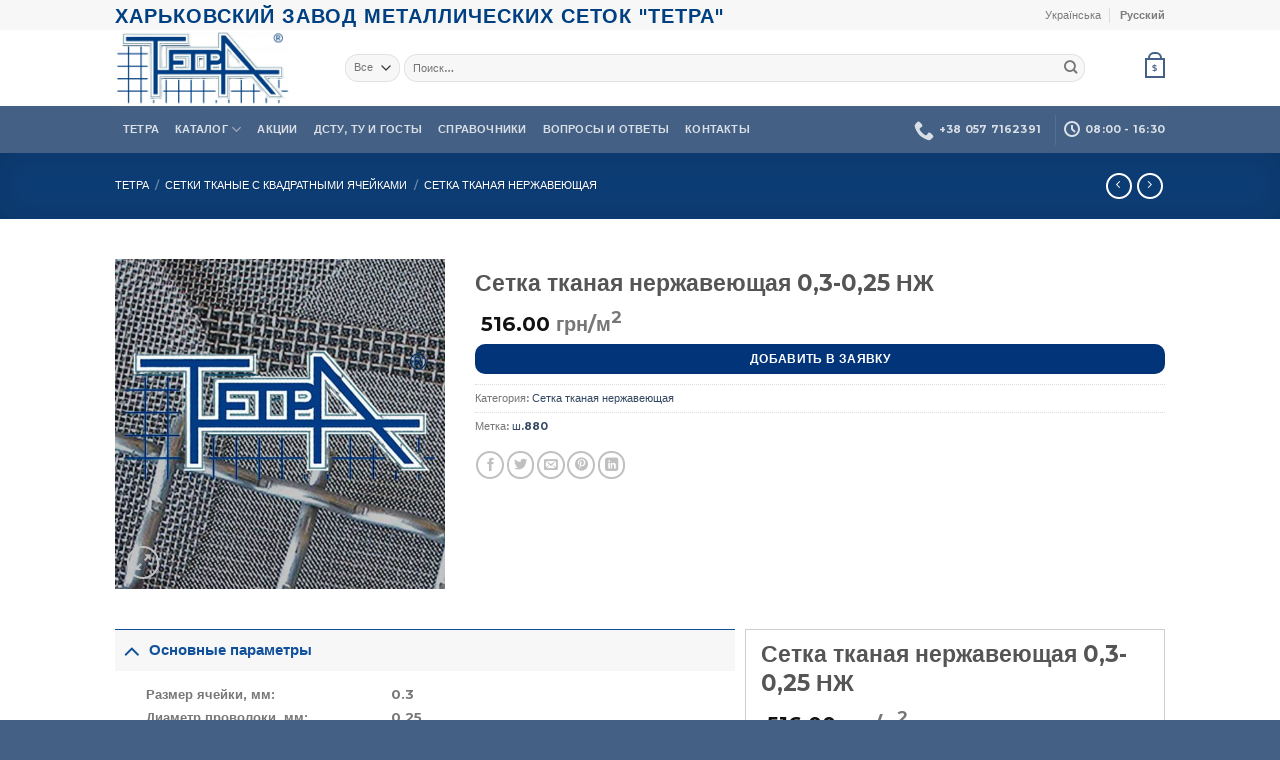

--- FILE ---
content_type: text/html; charset=UTF-8
request_url: https://setki.com.ua/ru/product/setka-tkanaia-nerzhaveiushchaia-br-0-3-0-25-nzh-2/
body_size: 35471
content:
<!DOCTYPE html><html lang="ru-RU" class="loading-site no-js"><head><script data-no-optimize="1">var litespeed_docref=sessionStorage.getItem("litespeed_docref");litespeed_docref&&(Object.defineProperty(document,"referrer",{get:function(){return litespeed_docref}}),sessionStorage.removeItem("litespeed_docref"));</script> <meta charset="UTF-8" /><link rel="profile" href="https://gmpg.org/xfn/11" /><link rel="pingback" href="https://setki.com.ua/xmlrpc.php" /><noscript><iframe data-lazyloaded="1" src="about:blank" data-litespeed-src="https://www.googletagmanager.com/ns.html?id=GTM-MH8W3BF" height="0" width="0" style="display:none;visibility:hidden" aria-hidden="true"></iframe></noscript>
 <script type="litespeed/javascript">document.documentElement.className=document.documentElement.className+' yes-js js_active js'</script> <script type="litespeed/javascript">(function(html){html.className=html.className.replace(/\bno-js\b/,'js')})(document.documentElement)</script> <meta name='robots' content='index, follow, max-image-preview:large, max-snippet:-1, max-video-preview:-1' /> <script data-cfasync="false" data-pagespeed-no-defer>var gtm4wp_datalayer_name = "dataLayer";
	var dataLayer = dataLayer || [];

	const gtm4wp_scrollerscript_debugmode         = false;
	const gtm4wp_scrollerscript_callbacktime      = 100;
	const gtm4wp_scrollerscript_readerlocation    = 150;
	const gtm4wp_scrollerscript_contentelementid  = "content";
	const gtm4wp_scrollerscript_scannertime       = 60;</script> <meta name="viewport" content="width=device-width, initial-scale=1" /><title>Сетка тканая нержавеющая 0,3-0,25 НЖ - Харківський завод металевих сіток ТЕТРА</title><link rel="canonical" href="https://setki.com.ua/ru/product/setka-tkanaia-nerzhaveiushchaia-br-0-3-0-25-nzh-2/" /><meta property="og:locale" content="ru_RU" /><meta property="og:type" content="article" /><meta property="og:title" content="Сетка тканая нержавеющая 0,3-0,25 НЖ" /><meta property="og:url" content="https://setki.com.ua/ru/product/setka-tkanaia-nerzhaveiushchaia-br-0-3-0-25-nzh-2/" /><meta property="og:site_name" content="Харківський завод металевих сіток ТЕТРА" /><meta property="article:modified_time" content="2024-09-04T09:18:11+00:00" /><meta name="twitter:card" content="summary_large_image" /> <script type="application/ld+json" class="yoast-schema-graph">{"@context":"https://schema.org","@graph":[{"@type":"WebPage","@id":"https://setki.com.ua/ru/product/setka-tkanaia-nerzhaveiushchaia-br-0-3-0-25-nzh-2/","url":"https://setki.com.ua/ru/product/setka-tkanaia-nerzhaveiushchaia-br-0-3-0-25-nzh-2/","name":"[:uk]Сітка ткана нержавіюча 0,3-0,25 НЖ[:ru]Сетка тканая нержавеющая 0,3-0,25 НЖ[:] - Харківський завод металевих сіток ТЕТРА","isPartOf":{"@id":"https://setki.com.ua/#website"},"datePublished":"2023-06-05T19:11:49+00:00","dateModified":"2024-09-04T09:18:11+00:00","breadcrumb":{"@id":"https://setki.com.ua/ru/product/setka-tkanaia-nerzhaveiushchaia-br-0-3-0-25-nzh-2/#breadcrumb"},"inLanguage":"ru-RU","potentialAction":[{"@type":"ReadAction","target":["https://setki.com.ua/ru/product/setka-tkanaia-nerzhaveiushchaia-br-0-3-0-25-nzh-2/"]}]},{"@type":"BreadcrumbList","@id":"https://setki.com.ua/ru/product/setka-tkanaia-nerzhaveiushchaia-br-0-3-0-25-nzh-2/#breadcrumb","itemListElement":[{"@type":"ListItem","position":1,"name":"Головна","item":"https://setki.com.ua/"},{"@type":"ListItem","position":2,"name":"Каталог продукції","item":"https://setki.com.ua/shop/"},{"@type":"ListItem","position":3,"name":"Сітка ткана нержавіюча 0,3-0,25 НЖ"}]},{"@type":"WebSite","@id":"https://setki.com.ua/#website","url":"https://setki.com.ua/","name":"Харківський завод металевих сіток ТЕТРА","description":"","publisher":{"@id":"https://setki.com.ua/#organization"},"potentialAction":[{"@type":"SearchAction","target":{"@type":"EntryPoint","urlTemplate":"https://setki.com.ua/?s={search_term_string}"},"query-input":"required name=search_term_string"}],"inLanguage":"ru-RU"},{"@type":"Organization","@id":"https://setki.com.ua/#organization","name":"Харківський завод металевих сіток \"Тетра\"","url":"https://setki.com.ua/","logo":{"@type":"ImageObject","inLanguage":"ru-RU","@id":"https://setki.com.ua/#/schema/logo/image/","url":"https://setki.com.ua/wp-content/uploads/square-tetra-logo-ok-removebg-e1680097825877.png","contentUrl":"https://setki.com.ua/wp-content/uploads/square-tetra-logo-ok-removebg-e1680097825877.png","width":200,"height":200,"caption":"Харківський завод металевих сіток \"Тетра\""},"image":{"@id":"https://setki.com.ua/#/schema/logo/image/"}}]}</script> <link rel='dns-prefetch' href='//cdn.jsdelivr.net' /><link rel='prefetch' href='https://setki.com.ua/wp-content/themes/flatsome/assets/js/flatsome.js?ver=f55219565baa8ae8edba' /><link rel='prefetch' href='https://setki.com.ua/wp-content/themes/flatsome/assets/js/chunk.slider.js?ver=3.17.4' /><link rel='prefetch' href='https://setki.com.ua/wp-content/themes/flatsome/assets/js/chunk.popups.js?ver=3.17.4' /><link rel='prefetch' href='https://setki.com.ua/wp-content/themes/flatsome/assets/js/chunk.tooltips.js?ver=3.17.4' /><link rel='prefetch' href='https://setki.com.ua/wp-content/themes/flatsome/assets/js/woocommerce.js?ver=1a392523165907adee6a' /><style id="litespeed-ccss">:root{--wp-admin-theme-color:#007cba;--wp-admin-theme-color--rgb:0,124,186;--wp-admin-theme-color-darker-10:#006ba1;--wp-admin-theme-color-darker-10--rgb:0,107,161;--wp-admin-theme-color-darker-20:#005a87;--wp-admin-theme-color-darker-20--rgb:0,90,135;--wp-admin-border-width-focus:2px;--wp-block-synced-color:#7a00df;--wp-block-synced-color--rgb:122,0,223}@media (-webkit-min-device-pixel-ratio:2),(min-resolution:192dpi){:root{--wp-admin-border-width-focus:1.5px}}:root{--wp--preset--font-size--normal:16px;--wp--preset--font-size--huge:42px}.screen-reader-text{clip:rect(1px,1px,1px,1px);word-wrap:normal!important;border:0;-webkit-clip-path:inset(50%);clip-path:inset(50%);height:1px;margin:-1px;overflow:hidden;padding:0;position:absolute;width:1px}figure{margin:0 0 1em}.pi-custom-button{width:100%;display:block!important;margin-top:10px!important;margin-bottom:10px!important;text-align:center}.add-to-enquiry-single{background-color:#02347a!important;color:#fff!important}button.pswp__button{box-shadow:none!important;background-image:url(/wp-content/plugins/woocommerce/assets/css/photoswipe/default-skin/default-skin.png)!important}button.pswp__button,button.pswp__button--arrow--left:before,button.pswp__button--arrow--right:before{background-color:transparent!important}button.pswp__button--arrow--left,button.pswp__button--arrow--right{background-image:none!important}.pswp{display:none;position:absolute;width:100%;height:100%;left:0;top:0;overflow:hidden;-ms-touch-action:none;touch-action:none;z-index:1500;-webkit-text-size-adjust:100%;-webkit-backface-visibility:hidden;outline:0}.pswp *{-webkit-box-sizing:border-box;box-sizing:border-box}.pswp__bg{position:absolute;left:0;top:0;width:100%;height:100%;background:#000;opacity:0;-webkit-transform:translateZ(0);transform:translateZ(0);-webkit-backface-visibility:hidden;will-change:opacity}.pswp__scroll-wrap{position:absolute;left:0;top:0;width:100%;height:100%;overflow:hidden}.pswp__container{-ms-touch-action:none;touch-action:none;position:absolute;left:0;right:0;top:0;bottom:0}.pswp__container{-webkit-touch-callout:none}.pswp__bg{will-change:opacity}.pswp__container{-webkit-backface-visibility:hidden}.pswp__item{position:absolute;left:0;right:0;top:0;bottom:0;overflow:hidden}.pswp__button{width:44px;height:44px;position:relative;background:0 0;overflow:visible;-webkit-appearance:none;display:block;border:0;padding:0;margin:0;float:right;opacity:.75;-webkit-box-shadow:none;box-shadow:none}.pswp__button::-moz-focus-inner{padding:0;border:0}.pswp__button,.pswp__button--arrow--left:before,.pswp__button--arrow--right:before{background:url(/wp-content/plugins/woocommerce/assets/css/photoswipe/default-skin/default-skin.png) 0 0 no-repeat;background-size:264px 88px;width:44px;height:44px}.pswp__button--close{background-position:0 -44px}.pswp__button--zoom{display:none;background-position:-88px 0}.pswp__button--arrow--left,.pswp__button--arrow--right{background:0 0;top:50%;margin-top:-50px;width:70px;height:100px;position:absolute}.pswp__button--arrow--left{left:0}.pswp__button--arrow--right{right:0}.pswp__button--arrow--left:before,.pswp__button--arrow--right:before{content:'';top:35px;background-color:rgba(0,0,0,.3);height:30px;width:32px;position:absolute}.pswp__button--arrow--left:before{left:6px;background-position:-138px -44px}.pswp__button--arrow--right:before{right:6px;background-position:-94px -44px}.pswp__share-modal{display:block;background:rgba(0,0,0,.5);width:100%;height:100%;top:0;left:0;padding:10px;position:absolute;z-index:1600;opacity:0;-webkit-backface-visibility:hidden;will-change:opacity}.pswp__share-modal--hidden{display:none}.pswp__share-tooltip{z-index:1620;position:absolute;background:#fff;top:56px;border-radius:2px;display:block;width:auto;right:44px;-webkit-box-shadow:0 2px 5px rgba(0,0,0,.25);box-shadow:0 2px 5px rgba(0,0,0,.25);-webkit-transform:translateY(6px);-ms-transform:translateY(6px);transform:translateY(6px);-webkit-backface-visibility:hidden;will-change:transform}.pswp__counter{position:absolute;left:0;top:0;height:44px;font-size:13px;line-height:44px;color:#fff;opacity:.75;padding:0 10px}.pswp__caption{position:absolute;left:0;bottom:0;width:100%;min-height:44px}.pswp__caption__center{text-align:left;max-width:420px;margin:0 auto;font-size:13px;padding:10px;line-height:20px;color:#ccc}.pswp__preloader{width:44px;height:44px;position:absolute;top:0;left:50%;margin-left:-22px;opacity:0;will-change:opacity;direction:ltr}@media screen and (max-width:1024px){.pswp__preloader{position:relative;left:auto;top:auto;margin:0;float:right}}.pswp__ui{-webkit-font-smoothing:auto;visibility:visible;opacity:1;z-index:1550}.pswp__top-bar{position:absolute;left:0;top:0;height:44px;width:100%}.pswp__caption,.pswp__top-bar{-webkit-backface-visibility:hidden;will-change:opacity}.pswp__caption,.pswp__top-bar{background-color:rgba(0,0,0,.5)}.pswp__ui--hidden .pswp__button--arrow--left,.pswp__ui--hidden .pswp__button--arrow--right,.pswp__ui--hidden .pswp__caption,.pswp__ui--hidden .pswp__top-bar{opacity:.001}.woocommerce form .form-row .required{visibility:visible}.mfp-hide{display:none!important}button::-moz-focus-inner{padding:0;border:0}.wishlist-icon{position:relative}.wishlist-popup{opacity:0;max-height:0;position:absolute;overflow:hidden;padding:5px;margin-top:-10px;border-radius:5px;line-height:1.3;text-align:center;font-size:.9em;top:100%;background-color:rgba(0,0,0,.8);right:0;color:#fff}.wishlist-popup:after{bottom:100%;right:10px;border:solid transparent;content:" ";height:0;width:0;position:absolute;border-color:rgba(136,183,213,0);border-bottom-color:rgba(0,0,0,.8);border-width:10px;margin-left:-10px}html{-ms-text-size-adjust:100%;-webkit-text-size-adjust:100%;font-family:sans-serif}body{margin:0}figure,header,main,nav{display:block}a{background-color:transparent}strong{font-weight:inherit;font-weight:bolder}img{border-style:none}svg:not(:root){overflow:hidden}button,input,select{font:inherit}button,input,select{overflow:visible}button,select{text-transform:none}[type=submit],button{-webkit-appearance:button}button::-moz-focus-inner,input::-moz-focus-inner{border:0;padding:0}button:-moz-focusring,input:-moz-focusring{outline:1px dotted ButtonText}[type=checkbox]{box-sizing:border-box;padding:0}[type=search]{-webkit-appearance:textfield}[type=search]::-webkit-search-cancel-button,[type=search]::-webkit-search-decoration{-webkit-appearance:none}*,:after,:before,html{box-sizing:border-box}html{background-attachment:fixed}body{-webkit-font-smoothing:antialiased;-moz-osx-font-smoothing:grayscale;color:#777}img{display:inline-block;height:auto;max-width:100%;vertical-align:middle}figure{margin:0}a,button,input{touch-action:manipulation}.col{margin:0;padding:0 15px 30px;position:relative;width:100%}.col-fit{flex:1}.col-inner{background-position:50% 50%;background-repeat:no-repeat;background-size:cover;flex:1 0 auto;margin-left:auto;margin-right:auto;position:relative;width:100%}@media screen and (min-width:850px){.col:first-child .col-inner{margin-left:auto;margin-right:0}.col+.col .col-inner{margin-left:0;margin-right:auto}}@media screen and (max-width:849px){.col{padding-bottom:30px}}.small-columns-1>.col{flex-basis:100%;max-width:100%}@media screen and (min-width:550px){.medium-columns-1>.col{flex-basis:100%;max-width:100%}}@media screen and (min-width:850px){.large-4{flex-basis:33.3333333333%;max-width:33.3333333333%}.large-columns-5>.col{flex-basis:20%;max-width:20%}}.container,.row,body{margin-left:auto;margin-right:auto;width:100%}.container{padding-left:15px;padding-right:15px}.container,.row{max-width:1080px}.row.row-small{max-width:1065px}.flex-row{align-items:center;display:flex;flex-flow:row nowrap;justify-content:space-between;width:100%}.header .flex-row{height:100%}.flex-col{max-height:100%}.flex-grow{-ms-flex-negative:1;-ms-flex-preferred-size:auto!important;flex:1}.flex-center{margin:0 auto}.flex-left{margin-right:auto}.flex-right{margin-left:auto}@media (max-width:849px){.medium-flex-wrap{flex-flow:column wrap}.medium-flex-wrap .flex-col{flex-grow:0;padding-bottom:5px;padding-top:5px;width:100%}}@media (-ms-high-contrast:none){.nav>li>a>i{top:-1px}}.row{display:flex;flex-flow:row wrap;width:100%}.row>div:not(.col):not([class^=col-]):not([class*=" col-"]){width:100%!important}.container .row:not(.row-collapse){margin-left:-15px;margin-right:-15px;padding-left:0;padding-right:0;width:auto}.container .row-small:not(.row-collapse){margin-bottom:0;margin-left:-10px;margin-right:-10px}.row-small>.col{margin-bottom:0;padding:0 9.8px 19.6px}.wpb-js-composer .row:before{display:block!important}.nav-dropdown{background-color:#fff;color:#777;display:table;left:-99999px;margin:0;max-height:0;min-width:260px;opacity:0;padding:20px 0;position:absolute;text-align:left;visibility:hidden;z-index:9}.nav-dropdown:after{clear:both;content:"";display:block;height:0;visibility:hidden}.menu-item-has-block .nav-dropdown{padding:0}.nav-dropdown-has-arrow li.has-dropdown:after,.nav-dropdown-has-arrow li.has-dropdown:before{border:solid transparent;bottom:-2px;content:"";height:0;left:50%;opacity:0;position:absolute;width:0;z-index:10}.nav-dropdown-has-arrow li.has-dropdown:after{border-color:hsla(0,0%,87%,0) hsla(0,0%,87%,0) #fff;border-width:8px;margin-left:-8px}.nav-dropdown-has-arrow li.has-dropdown:before{border-width:11px;margin-left:-11px;z-index:-999}.nav-dropdown-has-arrow li.has-dropdown.menu-item-design-container-width:after,.nav-dropdown-has-arrow li.has-dropdown.menu-item-design-container-width:before{display:none}.nav-dropdown-has-shadow .nav-dropdown{box-shadow:1px 1px 15px rgba(0,0,0,.15)}.nav-dropdown-has-arrow.nav-dropdown-has-border li.has-dropdown:before{border-bottom-color:#ddd}.nav-dropdown-has-border .nav-dropdown{border:2px solid #ddd}.nav,.nav ul:not(.nav-dropdown){margin:0;padding:0}.nav{align-items:center;display:inline-block;display:flex;flex-flow:row wrap;width:100%}.nav,.nav>li{position:relative}.nav>li{list-style:none;margin:0 7px;padding:0}.nav>li,.nav>li>a{display:inline-block}.nav>li>a{align-items:center;display:inline-flex;flex-wrap:wrap;padding:10px 0}.nav.nav-small>li>a{font-weight:400;padding-bottom:5px;padding-top:5px;vertical-align:top}.nav-small.nav>li.html{font-size:.75em}.nav-center{justify-content:center}.nav-left{justify-content:flex-start}.nav-right{justify-content:flex-end}@media (max-width:849px){.medium-nav-center{justify-content:center}}.nav>li>a{color:hsla(0,0%,40%,.85)}.nav li:first-child{margin-left:0!important}.nav li:last-child{margin-right:0!important}.nav-uppercase>li>a{font-weight:bolder;letter-spacing:.02em;text-transform:uppercase}@media (min-width:850px){.nav-divided>li{margin:0 .7em}.nav-divided>li+li>a:after{border-left:1px solid rgba(0,0,0,.1);content:"";height:15px;left:-1em;margin-top:-7px;position:absolute;top:50%;width:1px}}li.html form,li.html input,li.html select{margin:0}.nav-box>li{margin:0}.nav-box>li>a{line-height:2.5em;padding:0 .75em}.toggle{box-shadow:none!important;color:currentColor;height:auto;line-height:1;margin:0 5px 0 0;opacity:.6;padding:0;width:45px}.toggle i{font-size:1.8em}.active>.toggle{transform:rotate(-180deg)}.nav.nav-vertical{flex-flow:column}.nav.nav-vertical li{list-style:none;margin:0;width:100%}.nav-vertical>li{align-items:center;display:flex;flex-flow:row wrap}.nav-vertical>li>a{align-items:center;display:flex;flex-grow:1;width:auto}.nav-vertical>li.html{padding-bottom:1em;padding-top:1em}.nav-sidebar.nav-vertical>li+li{border-top:1px solid #ececec}.nav-vertical>li+li{border-top:1px solid #ececec}.badge-container{margin:30px 0 0}.box{margin:0 auto;position:relative;width:100%}.box-text{font-size:.9em;padding-bottom:1.4em;padding-top:.7em;position:relative;width:100%}@media (max-width:549px){.box-text{font-size:85%}}.box-image{height:auto;margin:0 auto;overflow:hidden;position:relative}.box-text.text-center{padding-left:10px;padding-right:10px}.box-image img{margin:0 auto;max-width:100%;width:100%}.box-bounce .box-text{padding:15px 15px 20px;z-index:1}.button,button,input[type=submit]{background-color:transparent;border:1px solid transparent;border-radius:0;box-sizing:border-box;color:currentColor;display:inline-block;font-size:.97em;font-weight:bolder;letter-spacing:.03em;line-height:2.4em;margin-right:1em;margin-top:0;max-width:100%;min-height:2.5em;padding:0 1.2em;position:relative;text-align:center;text-decoration:none;text-rendering:optimizeLegibility;text-shadow:none;text-transform:uppercase;vertical-align:middle}.button span{display:inline-block;line-height:1.6}.button.is-outline{line-height:2.19em}.button,input[type=submit]{background-color:#446084;background-color:var(--primary-color);border-color:rgba(0,0,0,.05);color:#fff}.button.is-outline{background-color:transparent;border:2px solid}.dark .button{color:#fff}.is-outline{color:silver}.primary,input[type=submit]{background-color:#446084}.secondary{background-color:#d26e4b}.header-button{display:inline-block}.header-button .button{margin:0}.flex-col .button,.flex-col button,.flex-col input{margin-bottom:0}form{margin-bottom:0}input[type=password],input[type=search],input[type=text],select{background-color:#fff;border:1px solid #ddd;border-radius:0;box-shadow:inset 0 1px 2px rgba(0,0,0,.1);box-sizing:border-box;color:#333;font-size:.97em;height:2.507em;max-width:100%;padding:0 .75em;vertical-align:middle;width:100%}@media (max-width:849px){input[type=password],input[type=search],input[type=text],select{font-size:1rem}}input[type=search],input[type=text]{-webkit-appearance:none;-moz-appearance:none;appearance:none}label{display:block;font-size:.9em;font-weight:700;margin-bottom:.4em}input[type=checkbox]{display:inline;font-size:16px;margin-right:10px}select{-webkit-appearance:none;-moz-appearance:none;background-color:#fff;background-image:url("data:image/svg+xml;charset=utf8, %3Csvg xmlns='http://www.w3.org/2000/svg' width='24' height='24' viewBox='0 0 24 24' fill='none' stroke='%23333' stroke-width='2' stroke-linecap='round' stroke-linejoin='round' class='feather feather-chevron-down'%3E%3Cpolyline points='6 9 12 15 18 9'%3E%3C/polyline%3E%3C/svg%3E");background-position:right .45em top 50%;background-repeat:no-repeat;background-size:auto 16px;border-radius:0;box-shadow:inset 0 -1.4em 1em 0 rgba(0,0,0,.02);display:block;padding-right:1.4em}select.resize-select{width:55px}@media (-ms-high-contrast:none),screen and (-ms-high-contrast:active){select::-ms-expand{display:none}}.form-flat input:not([type=submit]),.form-flat select{background-color:rgba(0,0,0,.03);border-color:rgba(0,0,0,.09);border-radius:99px;box-shadow:none;color:currentColor!important}.form-flat button,.form-flat input{border-radius:99px}.form-flat .flex-row .flex-col{padding-right:4px}.form-flat .button.icon{background-color:transparent!important;border-color:transparent!important;box-shadow:none;color:currentColor!important}i[class^=icon-]{speak:none!important;display:inline-block;font-display:block;font-family:fl-icons!important;font-style:normal!important;font-variant:normal!important;font-weight:400!important;line-height:1.2;margin:0;padding:0;position:relative;text-transform:none!important}.button i,button i{top:-1.5px;vertical-align:middle}.button.icon{display:inline-block;margin-left:.12em;margin-right:.12em;min-width:2.5em;padding-left:.6em;padding-right:.6em}.button.icon i{font-size:1.2em}.button.icon i+span{padding-right:.5em}.button.icon.is-small{border-width:1px}.button.icon.is-small i{top:-1px}.button.icon.circle{padding-left:0;padding-right:0}.button.icon.circle>i{margin:0 8px}.button.icon.circle>i:only-child{margin:0}.nav>li>a>i{font-size:20px;vertical-align:middle}.nav>li>a>i+span{margin-left:5px}.has-dropdown .icon-angle-down{font-size:16px;margin-left:.2em;opacity:.6}.image-icon{display:inline-block;height:auto;position:relative;vertical-align:middle}img{opacity:1}.image-tools{padding:10px;position:absolute}.image-tools a:last-child{margin-bottom:0}.image-tools a.button{display:block}.image-tools.bottom.left{padding-right:0;padding-top:0}.image-tools.top.right{padding-bottom:0;padding-left:0}@media only screen and (max-device-width:1024px){.image-tools{opacity:1!important;padding:5px}}.lightbox-content{background-color:#fff;box-shadow:3px 3px 20px 0 rgba(0,0,0,.15);margin:0 auto;max-width:875px;position:relative}.lightbox-content .lightbox-inner{padding:30px 20px}.pswp__bg{background-color:rgba(0,0,0,.6)}@media (min-width:549px){.pswp__top-bar{background-color:transparent!important}}.pswp__item{opacity:0}.pswp__caption__center{text-align:center}.mfp-hide{display:none!important}.loading-spin{position:relative}.loading-spin{animation:spin .6s linear infinite;border-bottom:3px solid rgba(0,0,0,.1)!important;border-left:3px solid #446084;border-radius:50%;border-right:3px solid rgba(0,0,0,.1)!important;border-top:3px solid rgba(0,0,0,.1)!important;content:"";font-size:10px;height:30px;margin:0 auto;opacity:.8;text-indent:-9999em;width:30px}.loading-spin{border-radius:50%;height:30px;width:30px}@keyframes spin{0%{transform:rotate(0deg)}to{transform:rotate(1turn)}}label{color:#222}.slider{position:relative;scrollbar-width:none}.slider:not(.flickity-enabled){-ms-overflow-style:-ms-autohiding-scrollbar;overflow-x:scroll;overflow-y:hidden;white-space:nowrap;width:auto}.slider::-webkit-scrollbar{height:0!important;width:0!important}.slider:not(.flickity-enabled)>*{display:inline-block!important;vertical-align:top;white-space:normal!important}.slider>div:not(.col){width:100%}a{color:#334862;text-decoration:none}a.plain{color:currentColor}.dark a{color:currentColor}ul{list-style:disc}ul{margin-top:0;padding:0}ul ul{margin:1.5em 0 1.5em 3em}li{margin-bottom:.6em}.button,button,input,select{margin-bottom:1em}figure,form,p,ul{margin-bottom:1.3em}form p{margin-bottom:.5em}body{line-height:1.6}h1,h2,h3,h5{color:#555;margin-bottom:.5em;margin-top:0;text-rendering:optimizeSpeed;width:100%}h1{font-size:1.7em}h1,h2{line-height:1.3}h2{font-size:1.6em}h3{font-size:1.25em}h5{font-size:1em}@media (max-width:549px){h1{font-size:1.4em}h2{font-size:1.2em}h3{font-size:1em}}p{margin-top:0}.uppercase{letter-spacing:.05em;line-height:1.05;text-transform:uppercase}.is-normal{font-weight:400}.uppercase{line-height:1.2;text-transform:uppercase}.is-larger{font-size:1.3em}.is-small,.is-small.button{font-size:.8em}@media (max-width:549px){.is-larger{font-size:1.2em}}.box-text h5{line-height:1.3;margin-bottom:.1em;margin-top:.1em}.nav>li>a{font-size:.8em}.nav>li.html{font-size:.85em}.container:after,.row:after{clear:both;content:"";display:table}@media (max-width:549px){.hide-for-small{display:none!important}}@media (min-width:850px){.show-for-medium{display:none!important}}@media (max-width:849px){.hide-for-medium{display:none!important}.medium-text-center{float:none!important;text-align:center!important;width:100%!important}}.full-width{display:block;max-width:100%!important;padding-left:0!important;padding-right:0!important;width:100%!important}.mb-0{margin-bottom:0!important}.mb-half{margin-bottom:15px}.mb-half:last-child{margin-bottom:0}.text-left{text-align:left}.text-center{text-align:center}.text-center>div{margin-left:auto;margin-right:auto}.relative{position:relative!important}.absolute{position:absolute!important}.fixed{position:fixed!important;z-index:12}.top{top:0}.right{right:0}.left{left:0}.bottom,.fill{bottom:0}.fill{height:100%;left:0;margin:0!important;padding:0!important;position:absolute;right:0;top:0}.bg-fill{background-position:50% 50%;background-repeat:no-repeat!important;background-size:cover!important}.circle{border-radius:999px!important;-o-object-fit:cover;object-fit:cover}.round{border-radius:5px}.z-1{z-index:21}.z-3{z-index:23}.z-top{z-index:9995}.no-scrollbar{-ms-overflow-style:-ms-autohiding-scrollbar;scrollbar-width:none}.no-scrollbar::-webkit-scrollbar{height:0!important;width:0!important}.screen-reader-text{clip:rect(1px,1px,1px,1px);height:1px;overflow:hidden;position:absolute!important;width:1px}[data-parallax-container]{overflow:hidden}@media (prefers-reduced-motion:no-preference){[data-parallax]{will-change:transform!important}[data-parallax]:not(.parallax-active){opacity:0}}.show-on-hover{filter:blur(0);opacity:0}.dark{color:#f1f1f1}.nav-dark .nav>li>a{color:hsla(0,0%,100%,.8)}.nav-dark .header-divider:after,.nav-dark .nav>li.header-divider{border-color:hsla(0,0%,100%,.2)}.nav-dark .nav>li.html{color:#fff}:root{--flatsome-scroll-padding-top:calc(var(--flatsome--header--sticky-height,0px) + var(--wp-admin--admin-bar--height,0px))}html{overflow-x:hidden;scroll-padding-top:var(--flatsome-scroll-padding-top)}#main,#wrapper{background-color:#fff;position:relative}.header,.header-wrapper{background-position:50% 0;background-size:cover;position:relative;width:100%;z-index:1001}.header-bg-color{background-color:hsla(0,0%,100%,.9)}.header-bottom,.header-top{align-items:center;display:flex;flex-wrap:no-wrap}.header-bg-color,.header-bg-image{background-position:50% 0}.header-top{background-color:#446084;min-height:20px;position:relative;z-index:11}.header-main{position:relative;z-index:10}.header-bottom{min-height:35px;position:relative;z-index:9}.top-divider{border-top:1px solid;margin-bottom:-1px;opacity:.1}.nav>li.header-divider{border-left:1px solid rgba(0,0,0,.1);height:30px;margin:0 7.5px;position:relative;vertical-align:middle}.nav-dark .nav>li.header-divider{border-color:hsla(0,0%,100%,.1)}@media (max-width:849px){.header-main li.html.custom{display:none}}.accordion-inner{display:none;padding:1em 2.3em}.accordion-title{border-top:1px solid #ddd;display:block;font-size:110%;padding:.6em 2.3em;position:relative}.accordion-title.active{background-color:rgba(0,0,0,.03);border-color:#446084;color:#446084;font-weight:700}.accordion .toggle{border-radius:999px;height:1.5em;left:0;margin-right:5px;position:absolute;top:.3em;transform-origin:50% 47%;width:2.3em}.accordion .active .toggle{color:currentColor;opacity:1}.breadcrumbs{color:#222;font-weight:700;letter-spacing:0;padding:0}.breadcrumbs .divider{font-weight:300;margin:0 .3em;opacity:.35;position:relative;top:0}.dark .breadcrumbs{color:#fff}.breadcrumbs a{color:hsla(0,0%,40%,.7);font-weight:400}.breadcrumbs a:first-of-type{margin-left:0}.dark .breadcrumbs a{color:#fff}html{background-color:#5b5b5b}.back-to-top{bottom:20px;margin:0;opacity:0;right:20px;transform:translateY(30%)}.logo{line-height:1;margin:0}.logo a{color:#446084;display:block;font-size:32px;font-weight:bolder;margin:0;text-decoration:none;text-transform:uppercase}.logo img{display:block;width:auto}.header-logo-dark{display:none!important}.logo-left .logo{margin-left:0;margin-right:30px}@media screen and (max-width:849px){.header-inner .nav{flex-wrap:nowrap}.medium-logo-center .flex-left{flex:1 1 0;order:1}.medium-logo-center .logo{margin:0 15px;order:2;text-align:center}.medium-logo-center .logo img{margin:0 auto}.medium-logo-center .flex-right{flex:1 1 0;order:3}}.next-prev-thumbs li{display:inline-block;margin:0 1px!important;position:relative}.next-prev-thumbs li .button{margin-bottom:0}.next-prev-thumbs .nav-dropdown{min-width:90px;padding:2px;width:90px}.page-title{position:relative}.page-title-bg{overflow:hidden}.title-overlay{background-color:rgba(0,0,0,.25)}.page-title-inner{min-height:60px;padding-top:20px;position:relative}.page-title-inner ul{margin-bottom:0;margin-top:0}.featured-title{background-color:#446084;text-shadow:1px 1px 1px rgba(0,0,0,.2)}.featured-title .page-title-inner{padding-bottom:20px}.featured-title .page-title-bg{box-shadow:inset 0 0 30px 0 rgba(0,0,0,.1)}.sidebar-menu .search-form{display:block!important}.searchform-wrapper form{margin-bottom:0}.sidebar-menu .search-form{padding:5px 0;width:100%}.form-flat .search-form-categories{padding-right:5px}.searchform{position:relative}.searchform .button.icon{margin:0}.searchform .button.icon i{font-size:1.2em}.searchform-wrapper{width:100%}.searchform-wrapper.form-flat .flex-col:last-of-type{margin-left:-2.9em}@media (max-width:849px){.searchform-wrapper{font-size:1rem}}.header .search-form .live-search-results{background-color:hsla(0,0%,100%,.95);box-shadow:0 0 10px 0 rgba(0,0,0,.1);color:#111;left:0;position:absolute;right:0;text-align:left;top:105%}.icon-phone:before{content:""}.icon-menu:before{content:""}.icon-heart:before{content:""}.icon-angle-left:before{content:""}.icon-angle-up:before{content:""}.icon-angle-down:before{content:""}.icon-twitter:before{content:""}.icon-envelop:before{content:""}.icon-facebook:before{content:""}.icon-pinterest:before{content:""}.icon-search:before{content:""}.icon-expand:before{content:""}.icon-linkedin:before{content:""}.icon-clock:before{content:""}.icon-whatsapp:before{content:""}.social-icons{color:#999;display:inline-block;font-size:.85em;vertical-align:middle}.social-icons i{min-width:1em}.woocommerce-form-login .button{margin-bottom:0}.form-row-wide{clear:both}.woocommerce-product-gallery .woocommerce-product-gallery__wrapper{margin:0}.woocommerce-form input[type=password]{padding:0 2em 0 .75em}.price{line-height:1}.product-info .price{font-size:1.5em;font-weight:bolder;margin:.5em 0}.price-wrapper .price{display:block}span.amount{color:#111;font-weight:700;white-space:nowrap}.product-main{padding:40px 0}.product-info{padding-top:10px}.product-summary .woocommerce-Price-currencySymbol{display:inline-block;font-size:.75em;vertical-align:top}.product_meta{font-size:.8em;margin-bottom:1em}.product_meta>span{border-top:1px dotted #ddd;display:block;padding:5px 0}.product-gallery{padding-bottom:0!important}.product-gallery-slider img{width:100%}html{font-size:16px}html,body{width:100%;height:100%}.col-inner{padding:2px}#phone-drop span{font-size:1.2em;letter-spacing:.02em;text-transform:uppercase}#phone-drop-window{display:none;width:120%;height:auto;position:absolute;border:2px #446084 solid;top:0;right:0;padding:5px;background-color:#11519b}#phone-drop-window a{color:#fff;line-height:2em;margin-bottom:3px;display:block}#phone-drop-window a span{margin-left:5px;font-size:1.2em;letter-spacing:.02em;text-transform:uppercase}.active-language a span{font-weight:700}.products{display:block;width:100%}.products .product-category{display:inline-table;width:24.5%}.catalog-page__views-content-wrapper .views-row.views-row-title .views-field span{font-weight:600;font-size:12px;line-height:16px;color:#7e8b99}.catalog-page__views-content-wrapper .views-row.views-row-title .views-field-myapi-list-fields .field span{max-width:90px;display:block;text-align:center}.catalog-page__views-content-wrapper .views-row.views-row-title .views-field-myapi-list-fields .field .title-label{display:none;height:20px;max-width:none;line-height:20px;background:#fff;position:absolute;left:0;padding:0 40px;top:-2px}.catalog-page__views-content-wrapper .views-row:not(.views-row-title) .views-field-field-images .field-content .readmore{display:none}.catalog-page__views-content-wrapper .views-row:not(.views-row-title) .commerce-add-to-cart .bottom-wrapper .card-group__btn{display:none}.views-field-field-dlina-v-rulone .label{display:none}@media (max-width:766.98px){.views-field-field-dlina-v-rulone .label{display:block;font-size:12px;line-height:1.3;padding-right:10px;-webkit-box-flex:0;-ms-flex:0 0 150px;flex:0 0 150px}}.views-field-field-dlina-v-rulone .views-label{display:none}.row-small>.col{padding:0}.product-page-float-section{width:40%;float:right;position:sticky;top:150px;background:#fff;border:1px solid #cecece}.product-page-accordian{width:59%}#accordion-customtetra .item{display:-webkit-box;display:-ms-flexbox;display:flex;-webkit-box-orient:horizontal;-webkit-box-direction:normal;-ms-flex-flow:row wrap;flex-flow:row wrap;font-size:1em;line-height:1.5em;margin-bottom:3px;margin-left:0;padding-left:0}#accordion-customtetra .item .label{font-weight:700}@media (max-width:766.98px){#accordion-customtetra .item{margin-bottom:3px}}#accordion-customtetra .item:before{display:none}#accordion-customtetra .item .label{-webkit-box-flex:0;-ms-flex:0 0 44%;flex:0 0 44%;max-width:44%;padding-right:20px}@media (max-width:766.98px){#accordion-customtetra .item .label{-webkit-box-flex:0;-ms-flex:0 0 100%;flex:0 0 100%;margin-right:0;max-width:100%;font-weight:700}}#accordion-customtetra .item .value{-webkit-box-flex:0;-ms-flex:0 0 54;flex:0 0 54%;max-width:54%}@media (max-width:766.98px){#accordion-customtetra .item .value{-webkit-box-flex:0;-ms-flex:0 0 100%;flex:0 0 100%;max-width:100%}}.woocommerce.columns-5 .products .product-category{width:19.5%}@media (max-width:766.98px){.woocommerce.columns-5 .products .product-category{width:48%;margin:0 .5%}}@media (max-width:400.98px){.woocommerce.columns-5 .products .product-category,.products .product-category{width:98%;margin:0 1%}.product-page-float-section{z-index:8;width:99%;top:71px}.product-page-accordian{z-index:5;width:98%}.header,.header-wrapper{position:sticky;top:0}.html_topbar_left h2{font-size:10px}.product-info{float:right;position:sticky;top:150px;background:#fff}}.sub-menu.nav-dropdown .col{padding:0}.button,button,input[type=submit]{border-radius:10px}.cart-icon-enq strong,.html_topbar_right strong{border:2px solid #446084;border-radius:0;color:#446084;font-family:Helvetica,Arial,Sans-serif;font-size:1em;font-weight:700;height:2.2em;line-height:1.9em;margin:.3em 0;position:relative;text-align:center;vertical-align:middle;width:2.2em;display:inline-block}.html_topbar_right strong:after{border:2px solid #446084;border-bottom:0;border-top-left-radius:99px;border-top-right-radius:99px;bottom:100%;content:" ";height:8px;left:50%;margin-bottom:0;margin-left:-7px;position:absolute;width:14px}.cart-icon-enq{display:inline-block}.product-category .box-image{height:20%;border-radius:10px}.sub-menu div.vc_row{margin:0;padding:0 10px}.nav-dropdown{border-color:#11519b!important}.nav-dropdown .product-category .box-image{height:200px;border-radius:10px}:root{--primary-color:#11519b}.header-main{height:76px}#logo img{max-height:76px}#logo{width:200px}.header-bottom{min-height:33px}.header-top{min-height:30px}.search-form{width:93%}.header-bottom{background-color:#446084}.header-bottom-nav>li>a{line-height:47px}@media (max-width:549px){.header-main{height:70px}#logo img{max-height:70px}}.nav-dropdown-has-arrow.nav-dropdown-has-border li.has-dropdown:before{border-bottom-color:#fff}.nav .nav-dropdown{border-color:#fff}.nav-dropdown-has-arrow li.has-dropdown:after{border-bottom-color:#fff}.nav .nav-dropdown{background-color:#fff}.header-top{background-color:#F7F7F7!important}.accordion-title.active,.logo a{color:#11519b}.featured-title,button[type=submit],.button.submit-button,.button.primary:not(.is-outline),input[type=submit]:not(.is-form),.header-top,.button.primary:not(.is-outline){background-color:#11519b}.accordion-title.active,.loading-spin{border-color:#11519b}.button.secondary:not(.is-outline){background-color:#11519b}body{font-size:84%}@media screen and (max-width:549px){body{font-size:85%}}body{font-family:Montserrat,sans-serif}body{font-weight:400;font-style:normal}.nav>li>a{font-family:Montserrat,sans-serif}.nav>li>a{font-weight:700;font-style:normal}h1,h2,h3,h5{font-family:Montserrat,sans-serif}h1,h2,h3,h5{font-weight:700;font-style:normal}input[type=submit],button:not(.icon),.button:not(.icon){border-radius:10px!important}.shop-page-title.featured-title .title-bg{background-image:url()!important}html{background-color:#446084}@media (max-width:849px){#main{padding:0 25px}}h2{font-size:2em}.price-button input{border-radius:5px!important;text-transform:none;font-weight:400}.vc_row:after,.vc_row:before{content:" ";display:table}.vc_row:after{clear:both}.vc_column_container{width:100%}.vc_row{margin-left:-15px;margin-right:-15px}.vc_col-sm-12{position:relative;min-height:1px;padding-left:15px;padding-right:15px;box-sizing:border-box}.vc_col-sm-1\/5{position:relative;min-height:1px;padding-left:15px;padding-right:15px;box-sizing:border-box}@media (min-width:768px){.vc_col-sm-12{float:left}.vc_col-sm-12{width:100%}.vc_col-sm-1\/5{float:left}.vc_col-sm-1\/5{width:20%}}.wpb_text_column :last-child{margin-bottom:0}.wpb_content_element{margin-bottom:35px}.vc_column-inner:after,.vc_column-inner:before{content:" ";display:table}.vc_column-inner:after{clear:both}.vc_column_container{padding-left:0;padding-right:0}.vc_column_container>.vc_column-inner{box-sizing:border-box;padding-left:15px;padding-right:15px;width:100%}.vc_row-has-fill>.vc_column_container>.vc_column-inner{padding-top:35px}.vc_btn3-container{display:block;margin-bottom:21.73913043px;max-width:100%}.vc_btn3-container.vc_btn3-inline{display:inline-block;vertical-align:top}.vc_general.vc_btn3{display:inline-block;margin-bottom:0;text-align:center;vertical-align:middle;background-image:none;background-color:transparent;color:#5472d2;border:1px solid transparent;box-sizing:border-box;word-wrap:break-word;text-decoration:none;position:relative;top:0;line-height:normal;box-shadow:none;font-size:14px;padding-top:14px;padding-bottom:14px;padding-left:20px;padding-right:20px}.vc_btn3.vc_btn3-shape-rounded{border-radius:5px}.vc_btn3.vc_btn3-size-sm{font-size:12px;padding-top:11px;padding-bottom:11px;padding-left:16px;padding-right:16px}.vc_btn3.vc_btn3-color-sky,.vc_btn3.vc_btn3-color-sky.vc_btn3-style-flat{color:#fff;background-color:#5aa1e3}body{--wp--preset--color--black:#000;--wp--preset--color--cyan-bluish-gray:#abb8c3;--wp--preset--color--white:#fff;--wp--preset--color--pale-pink:#f78da7;--wp--preset--color--vivid-red:#cf2e2e;--wp--preset--color--luminous-vivid-orange:#ff6900;--wp--preset--color--luminous-vivid-amber:#fcb900;--wp--preset--color--light-green-cyan:#7bdcb5;--wp--preset--color--vivid-green-cyan:#00d084;--wp--preset--color--pale-cyan-blue:#8ed1fc;--wp--preset--color--vivid-cyan-blue:#0693e3;--wp--preset--color--vivid-purple:#9b51e0;--wp--preset--gradient--vivid-cyan-blue-to-vivid-purple:linear-gradient(135deg,rgba(6,147,227,1) 0%,#9b51e0 100%);--wp--preset--gradient--light-green-cyan-to-vivid-green-cyan:linear-gradient(135deg,#7adcb4 0%,#00d082 100%);--wp--preset--gradient--luminous-vivid-amber-to-luminous-vivid-orange:linear-gradient(135deg,rgba(252,185,0,1) 0%,rgba(255,105,0,1) 100%);--wp--preset--gradient--luminous-vivid-orange-to-vivid-red:linear-gradient(135deg,rgba(255,105,0,1) 0%,#cf2e2e 100%);--wp--preset--gradient--very-light-gray-to-cyan-bluish-gray:linear-gradient(135deg,#eee 0%,#a9b8c3 100%);--wp--preset--gradient--cool-to-warm-spectrum:linear-gradient(135deg,#4aeadc 0%,#9778d1 20%,#cf2aba 40%,#ee2c82 60%,#fb6962 80%,#fef84c 100%);--wp--preset--gradient--blush-light-purple:linear-gradient(135deg,#ffceec 0%,#9896f0 100%);--wp--preset--gradient--blush-bordeaux:linear-gradient(135deg,#fecda5 0%,#fe2d2d 50%,#6b003e 100%);--wp--preset--gradient--luminous-dusk:linear-gradient(135deg,#ffcb70 0%,#c751c0 50%,#4158d0 100%);--wp--preset--gradient--pale-ocean:linear-gradient(135deg,#fff5cb 0%,#b6e3d4 50%,#33a7b5 100%);--wp--preset--gradient--electric-grass:linear-gradient(135deg,#caf880 0%,#71ce7e 100%);--wp--preset--gradient--midnight:linear-gradient(135deg,#020381 0%,#2874fc 100%);--wp--preset--duotone--dark-grayscale:url('#wp-duotone-dark-grayscale');--wp--preset--duotone--grayscale:url('#wp-duotone-grayscale');--wp--preset--duotone--purple-yellow:url('#wp-duotone-purple-yellow');--wp--preset--duotone--blue-red:url('#wp-duotone-blue-red');--wp--preset--duotone--midnight:url('#wp-duotone-midnight');--wp--preset--duotone--magenta-yellow:url('#wp-duotone-magenta-yellow');--wp--preset--duotone--purple-green:url('#wp-duotone-purple-green');--wp--preset--duotone--blue-orange:url('#wp-duotone-blue-orange');--wp--preset--font-size--small:13px;--wp--preset--font-size--medium:20px;--wp--preset--font-size--large:36px;--wp--preset--font-size--x-large:42px;--wp--preset--spacing--20:.44rem;--wp--preset--spacing--30:.67rem;--wp--preset--spacing--40:1rem;--wp--preset--spacing--50:1.5rem;--wp--preset--spacing--60:2.25rem;--wp--preset--spacing--70:3.38rem;--wp--preset--spacing--80:5.06rem;--wp--preset--shadow--natural:6px 6px 9px rgba(0,0,0,.2);--wp--preset--shadow--deep:12px 12px 50px rgba(0,0,0,.4);--wp--preset--shadow--sharp:6px 6px 0px rgba(0,0,0,.2);--wp--preset--shadow--outlined:6px 6px 0px -3px rgba(255,255,255,1),6px 6px rgba(0,0,0,1);--wp--preset--shadow--crisp:6px 6px 0px rgba(0,0,0,1)}</style><link rel="preload" data-asynced="1" data-optimized="2" as="style" onload="this.onload=null;this.rel='stylesheet'" href="https://setki.com.ua/wp-content/litespeed/css/03596ed16b2a298d4786ff8efee30f73.css?ver=dcbca" /><script data-optimized="1" type="litespeed/javascript" data-src="https://setki.com.ua/wp-content/plugins/litespeed-cache/assets/js/css_async.min.js"></script> <style id='wp-block-library-inline-css' type='text/css'>:root{--wp-admin-theme-color:#007cba;--wp-admin-theme-color--rgb:0,124,186;--wp-admin-theme-color-darker-10:#006ba1;--wp-admin-theme-color-darker-10--rgb:0,107,161;--wp-admin-theme-color-darker-20:#005a87;--wp-admin-theme-color-darker-20--rgb:0,90,135;--wp-admin-border-width-focus:2px;--wp-block-synced-color:#7a00df;--wp-block-synced-color--rgb:122,0,223;--wp-bound-block-color:#9747ff}@media (min-resolution:192dpi){:root{--wp-admin-border-width-focus:1.5px}}.wp-element-button{cursor:pointer}:root{--wp--preset--font-size--normal:16px;--wp--preset--font-size--huge:42px}:root .has-very-light-gray-background-color{background-color:#eee}:root .has-very-dark-gray-background-color{background-color:#313131}:root .has-very-light-gray-color{color:#eee}:root .has-very-dark-gray-color{color:#313131}:root .has-vivid-green-cyan-to-vivid-cyan-blue-gradient-background{background:linear-gradient(135deg,#00d084,#0693e3)}:root .has-purple-crush-gradient-background{background:linear-gradient(135deg,#34e2e4,#4721fb 50%,#ab1dfe)}:root .has-hazy-dawn-gradient-background{background:linear-gradient(135deg,#faaca8,#dad0ec)}:root .has-subdued-olive-gradient-background{background:linear-gradient(135deg,#fafae1,#67a671)}:root .has-atomic-cream-gradient-background{background:linear-gradient(135deg,#fdd79a,#004a59)}:root .has-nightshade-gradient-background{background:linear-gradient(135deg,#330968,#31cdcf)}:root .has-midnight-gradient-background{background:linear-gradient(135deg,#020381,#2874fc)}.has-regular-font-size{font-size:1em}.has-larger-font-size{font-size:2.625em}.has-normal-font-size{font-size:var(--wp--preset--font-size--normal)}.has-huge-font-size{font-size:var(--wp--preset--font-size--huge)}.has-text-align-center{text-align:center}.has-text-align-left{text-align:left}.has-text-align-right{text-align:right}#end-resizable-editor-section{display:none}.aligncenter{clear:both}.items-justified-left{justify-content:flex-start}.items-justified-center{justify-content:center}.items-justified-right{justify-content:flex-end}.items-justified-space-between{justify-content:space-between}.screen-reader-text{border:0;clip:rect(1px,1px,1px,1px);-webkit-clip-path:inset(50%);clip-path:inset(50%);height:1px;margin:-1px;overflow:hidden;padding:0;position:absolute;width:1px;word-wrap:normal!important}.screen-reader-text:focus{background-color:#ddd;clip:auto!important;-webkit-clip-path:none;clip-path:none;color:#444;display:block;font-size:1em;height:auto;left:5px;line-height:normal;padding:15px 23px 14px;text-decoration:none;top:5px;width:auto;z-index:100000}html :where(.has-border-color){border-style:solid}html :where([style*=border-top-color]){border-top-style:solid}html :where([style*=border-right-color]){border-right-style:solid}html :where([style*=border-bottom-color]){border-bottom-style:solid}html :where([style*=border-left-color]){border-left-style:solid}html :where([style*=border-width]){border-style:solid}html :where([style*=border-top-width]){border-top-style:solid}html :where([style*=border-right-width]){border-right-style:solid}html :where([style*=border-bottom-width]){border-bottom-style:solid}html :where([style*=border-left-width]){border-left-style:solid}html :where(img[class*=wp-image-]){height:auto;max-width:100%}:where(figure){margin:0 0 1em}html :where(.is-position-sticky){--wp-admin--admin-bar--position-offset:var(--wp-admin--admin-bar--height,0px)}@media screen and (max-width:600px){html :where(.is-position-sticky){--wp-admin--admin-bar--position-offset:0px}}</style><style id='classic-theme-styles-inline-css' type='text/css'>/*! This file is auto-generated */
.wp-block-button__link{color:#fff;background-color:#32373c;border-radius:9999px;box-shadow:none;text-decoration:none;padding:calc(.667em + 2px) calc(1.333em + 2px);font-size:1.125em}.wp-block-file__button{background:#32373c;color:#fff;text-decoration:none}</style><style id='pisol-enquiry-quotation-woocommerce-inline-css' type='text/css'>.add-to-enquiry-loop{
				background-color: #02347a !important;
				color: #ffffff !important;
			}
			.add-to-enquiry-single{
				background-color: #02347a !important;
				color: #ffffff !important;
			}</style><style id='woocommerce-inline-inline-css' type='text/css'>.woocommerce form .form-row .required { visibility: visible; }</style><style id='flatsome-main-inline-css' type='text/css'>@font-face {
				font-family: "fl-icons";
				font-display: block;
				src: url(https://setki.com.ua/wp-content/themes/flatsome/assets/css/icons/fl-icons.eot?v=3.17.4);
				src:
					url(https://setki.com.ua/wp-content/themes/flatsome/assets/css/icons/fl-icons.eot#iefix?v=3.17.4) format("embedded-opentype"),
					url(https://setki.com.ua/wp-content/themes/flatsome/assets/css/icons/fl-icons.woff2?v=3.17.4) format("woff2"),
					url(https://setki.com.ua/wp-content/themes/flatsome/assets/css/icons/fl-icons.ttf?v=3.17.4) format("truetype"),
					url(https://setki.com.ua/wp-content/themes/flatsome/assets/css/icons/fl-icons.woff?v=3.17.4) format("woff"),
					url(https://setki.com.ua/wp-content/themes/flatsome/assets/css/icons/fl-icons.svg?v=3.17.4#fl-icons) format("svg");
			}</style> <script type="litespeed/javascript">window._nslDOMReady=function(callback){if(document.readyState==="complete"||document.readyState==="interactive"){callback()}else{document.addEventListener("DOMContentLiteSpeedLoaded",callback)}}</script><script type="litespeed/javascript" data-src="https://setki.com.ua/wp-includes/js/jquery/jquery.min.js" id="jquery-core-js"></script> <script id="pisol-enquiry-quotation-woocommerce-js-extra" type="litespeed/javascript">var pi_ajax={"ajax_url":"https:\/\/setki.com.ua\/wp-admin\/admin-ajax.php","loading":"https:\/\/setki.com.ua\/wp-content\/plugins\/enquiry-quotation-for-woocommerce\/public\/img\/loading.svg","cart_page":"https:\/\/setki.com.ua\/ru\/enquiry-cart\/","view_enquiry_cart":"\u041f\u043e\u0441\u043c\u043e\u0442\u0440\u0435\u0442\u044c \u0432\u0430\u0448\u0443 \u0437\u0430\u044f\u0432\u043a\u0443"};var pisol_products=[]</script> <script id="wc-add-to-cart-js-extra" type="litespeed/javascript">var wc_add_to_cart_params={"ajax_url":"\/wp-admin\/admin-ajax.php","wc_ajax_url":"\/ru\/?wc-ajax=%%endpoint%%","i18n_view_cart":"\u041f\u0440\u043e\u0441\u043c\u043e\u0442\u0440 \u043a\u043e\u0440\u0437\u0438\u043d\u044b","cart_url":"https:\/\/setki.com.ua\/ru\/cart\/","is_cart":"","cart_redirect_after_add":"no"}</script> <link rel="alternate" type="application/json+oembed" href="https://setki.com.ua/ru/wp-json/oembed/1.0/embed?url=https%3A%2F%2Fsetki.com.ua%2Fru%2Fproduct%2Fsetka-tkanaia-nerzhaveiushchaia-br-0-3-0-25-nzh-2%2F" /><link rel="alternate" type="text/xml+oembed" href="https://setki.com.ua/ru/wp-json/oembed/1.0/embed?url=https%3A%2F%2Fsetki.com.ua%2Fru%2Fproduct%2Fsetka-tkanaia-nerzhaveiushchaia-br-0-3-0-25-nzh-2%2F&#038;format=xml" /> <script data-cfasync="false" data-pagespeed-no-defer type="text/javascript">var dataLayer_content = {"pagePostType":"product","pagePostType2":"single-product","pagePostAuthor":"administrator"};
	dataLayer.push( dataLayer_content );</script> <script data-cfasync="false">(function(w,d,s,l,i){w[l]=w[l]||[];w[l].push({'gtm.start':
new Date().getTime(),event:'gtm.js'});var f=d.getElementsByTagName(s)[0],
j=d.createElement(s),dl=l!='dataLayer'?'&l='+l:'';j.async=true;j.src=
'//www.googletagmanager.com/gtm.'+'js?id='+i+dl;f.parentNode.insertBefore(j,f);
})(window,document,'script','dataLayer','GTM-MH8W3BF');</script> 
<noscript><style>.woocommerce-product-gallery{ opacity: 1 !important; }</style></noscript><meta name="generator" content="Powered by WPBakery Page Builder - drag and drop page builder for WordPress."/><link rel="icon" href="https://setki.com.ua/wp-content/uploads/cropped-favicon2-tetra-logo-ok-removebg-32x32.jpg" sizes="32x32" /><link rel="icon" href="https://setki.com.ua/wp-content/uploads/cropped-favicon2-tetra-logo-ok-removebg-192x192.jpg" sizes="192x192" /><link rel="apple-touch-icon" href="https://setki.com.ua/wp-content/uploads/cropped-favicon2-tetra-logo-ok-removebg-180x180.jpg" /><meta name="msapplication-TileImage" content="https://setki.com.ua/wp-content/uploads/cropped-favicon2-tetra-logo-ok-removebg-270x270.jpg" /><style id="custom-css" type="text/css">:root {--primary-color: #11519B;}.header-main{height: 76px}#logo img{max-height: 76px}#logo{width:200px;}.header-bottom{min-height: 33px}.header-top{min-height: 30px}.transparent .header-main{height: 90px}.transparent #logo img{max-height: 90px}.has-transparent + .page-title:first-of-type,.has-transparent + #main > .page-title,.has-transparent + #main > div > .page-title,.has-transparent + #main .page-header-wrapper:first-of-type .page-title{padding-top: 170px;}.header.show-on-scroll,.stuck .header-main{height:70px!important}.stuck #logo img{max-height: 70px!important}.search-form{ width: 93%;}.header-bottom {background-color: #446084}.stuck .header-main .nav > li > a{line-height: 50px }.header-bottom-nav > li > a{line-height: 47px }@media (max-width: 549px) {.header-main{height: 70px}#logo img{max-height: 70px}}.nav-dropdown-has-arrow.nav-dropdown-has-border li.has-dropdown:before{border-bottom-color: #FFFFFF;}.nav .nav-dropdown{border-color: #FFFFFF }.nav-dropdown-has-arrow li.has-dropdown:after{border-bottom-color: #FFFFFF;}.nav .nav-dropdown{background-color: #FFFFFF}.header-top{background-color:#F7F7F7!important;}/* Color */.accordion-title.active, .has-icon-bg .icon .icon-inner,.logo a, .primary.is-underline, .primary.is-link, .badge-outline .badge-inner, .nav-outline > li.active> a,.nav-outline >li.active > a, .cart-icon strong,[data-color='primary'], .is-outline.primary{color: #11519B;}/* Color !important */[data-text-color="primary"]{color: #11519B!important;}/* Background Color */[data-text-bg="primary"]{background-color: #11519B;}/* Background */.scroll-to-bullets a,.featured-title, .label-new.menu-item > a:after, .nav-pagination > li > .current,.nav-pagination > li > span:hover,.nav-pagination > li > a:hover,.has-hover:hover .badge-outline .badge-inner,button[type="submit"], .button.wc-forward:not(.checkout):not(.checkout-button), .button.submit-button, .button.primary:not(.is-outline),.featured-table .title,.is-outline:hover, .has-icon:hover .icon-label,.nav-dropdown-bold .nav-column li > a:hover, .nav-dropdown.nav-dropdown-bold > li > a:hover, .nav-dropdown-bold.dark .nav-column li > a:hover, .nav-dropdown.nav-dropdown-bold.dark > li > a:hover, .header-vertical-menu__opener ,.is-outline:hover, .tagcloud a:hover,.grid-tools a, input[type='submit']:not(.is-form), .box-badge:hover .box-text, input.button.alt,.nav-box > li > a:hover,.nav-box > li.active > a,.nav-pills > li.active > a ,.current-dropdown .cart-icon strong, .cart-icon:hover strong, .nav-line-bottom > li > a:before, .nav-line-grow > li > a:before, .nav-line > li > a:before,.banner, .header-top, .slider-nav-circle .flickity-prev-next-button:hover svg, .slider-nav-circle .flickity-prev-next-button:hover .arrow, .primary.is-outline:hover, .button.primary:not(.is-outline), input[type='submit'].primary, input[type='submit'].primary, input[type='reset'].button, input[type='button'].primary, .badge-inner{background-color: #11519B;}/* Border */.nav-vertical.nav-tabs > li.active > a,.scroll-to-bullets a.active,.nav-pagination > li > .current,.nav-pagination > li > span:hover,.nav-pagination > li > a:hover,.has-hover:hover .badge-outline .badge-inner,.accordion-title.active,.featured-table,.is-outline:hover, .tagcloud a:hover,blockquote, .has-border, .cart-icon strong:after,.cart-icon strong,.blockUI:before, .processing:before,.loading-spin, .slider-nav-circle .flickity-prev-next-button:hover svg, .slider-nav-circle .flickity-prev-next-button:hover .arrow, .primary.is-outline:hover{border-color: #11519B}.nav-tabs > li.active > a{border-top-color: #11519B}.widget_shopping_cart_content .blockUI.blockOverlay:before { border-left-color: #11519B }.woocommerce-checkout-review-order .blockUI.blockOverlay:before { border-left-color: #11519B }/* Fill */.slider .flickity-prev-next-button:hover svg,.slider .flickity-prev-next-button:hover .arrow{fill: #11519B;}/* Focus */.primary:focus-visible, .submit-button:focus-visible, button[type="submit"]:focus-visible { outline-color: #11519B!important; }/* Background Color */[data-icon-label]:after, .secondary.is-underline:hover,.secondary.is-outline:hover,.icon-label,.button.secondary:not(.is-outline),.button.alt:not(.is-outline), .badge-inner.on-sale, .button.checkout, .single_add_to_cart_button, .current .breadcrumb-step{ background-color:#11519b; }[data-text-bg="secondary"]{background-color: #11519b;}/* Color */.secondary.is-underline,.secondary.is-link, .secondary.is-outline,.stars a.active, .star-rating:before, .woocommerce-page .star-rating:before,.star-rating span:before, .color-secondary{color: #11519b}/* Color !important */[data-text-color="secondary"]{color: #11519b!important;}/* Border */.secondary.is-outline:hover{border-color:#11519b}/* Focus */.secondary:focus-visible, .alt:focus-visible { outline-color: #11519b!important; }body{font-size: 84%;}@media screen and (max-width: 549px){body{font-size: 85%;}}body{font-family: Montserrat, sans-serif;}body {font-weight: 400;font-style: normal;}.nav > li > a {font-family: Montserrat, sans-serif;}.mobile-sidebar-levels-2 .nav > li > ul > li > a {font-family: Montserrat, sans-serif;}.nav > li > a,.mobile-sidebar-levels-2 .nav > li > ul > li > a {font-weight: 700;font-style: normal;}h1,h2,h3,h4,h5,h6,.heading-font, .off-canvas-center .nav-sidebar.nav-vertical > li > a{font-family: Montserrat, sans-serif;}h1,h2,h3,h4,h5,h6,.heading-font,.banner h1,.banner h2 {font-weight: 700;font-style: normal;}.alt-font{font-family: Montserrat, sans-serif;}.alt-font {font-weight: 400!important;font-style: normal!important;}input[type='submit'], input[type="button"], button:not(.icon), .button:not(.icon){border-radius: 10px!important}.shop-page-title.featured-title .title-bg{ background-image: url()!important;}@media screen and (min-width: 550px){.products .box-vertical .box-image{min-width: 247px!important;width: 247px!important;}}.footer-1{background-color: rgba(0,102,191,0.46)}.footer-2{background-color: #ffffff}.absolute-footer, html{background-color: #446084}button[name='update_cart'] { display: none; }.nav-vertical-fly-out > li + li {border-top-width: 1px; border-top-style: solid;}/* Custom CSS Tablet */@media (max-width: 849px){#main{padding:0px 25px;}#footer div.vc_row {padding:0px 25px;}#footer .absolute-footer {padding:0;}}/* Custom CSS Mobile */@media (max-width: 549px){.autocomplete-suggestion, .search-field, #woocommerce-product-search-field-1 {color:#000 !important;}}.label-new.menu-item > a:after{content:"Новое";}.label-hot.menu-item > a:after{content:"Горячее предложение";}.label-sale.menu-item > a:after{content:"Распродажа";}.label-popular.menu-item > a:after{content:"Самые популярные";}</style><style type="text/css" id="wp-custom-css">h2 {
	font-size: 2.0em;
}
h2.wpb_singleimage_heading, h2.wpb_video_heading {
	font-size: 1.2em;
}</style><style id="kirki-inline-styles">/* cyrillic-ext */
@font-face {
  font-family: 'Montserrat';
  font-style: normal;
  font-weight: 400;
  font-display: swap;
  src: url(https://setki.com.ua/wp-content/fonts/montserrat/font) format('woff');
  unicode-range: U+0460-052F, U+1C80-1C8A, U+20B4, U+2DE0-2DFF, U+A640-A69F, U+FE2E-FE2F;
}
/* cyrillic */
@font-face {
  font-family: 'Montserrat';
  font-style: normal;
  font-weight: 400;
  font-display: swap;
  src: url(https://setki.com.ua/wp-content/fonts/montserrat/font) format('woff');
  unicode-range: U+0301, U+0400-045F, U+0490-0491, U+04B0-04B1, U+2116;
}
/* vietnamese */
@font-face {
  font-family: 'Montserrat';
  font-style: normal;
  font-weight: 400;
  font-display: swap;
  src: url(https://setki.com.ua/wp-content/fonts/montserrat/font) format('woff');
  unicode-range: U+0102-0103, U+0110-0111, U+0128-0129, U+0168-0169, U+01A0-01A1, U+01AF-01B0, U+0300-0301, U+0303-0304, U+0308-0309, U+0323, U+0329, U+1EA0-1EF9, U+20AB;
}
/* latin-ext */
@font-face {
  font-family: 'Montserrat';
  font-style: normal;
  font-weight: 400;
  font-display: swap;
  src: url(https://setki.com.ua/wp-content/fonts/montserrat/font) format('woff');
  unicode-range: U+0100-02BA, U+02BD-02C5, U+02C7-02CC, U+02CE-02D7, U+02DD-02FF, U+0304, U+0308, U+0329, U+1D00-1DBF, U+1E00-1E9F, U+1EF2-1EFF, U+2020, U+20A0-20AB, U+20AD-20C0, U+2113, U+2C60-2C7F, U+A720-A7FF;
}
/* latin */
@font-face {
  font-family: 'Montserrat';
  font-style: normal;
  font-weight: 400;
  font-display: swap;
  src: url(https://setki.com.ua/wp-content/fonts/montserrat/font) format('woff');
  unicode-range: U+0000-00FF, U+0131, U+0152-0153, U+02BB-02BC, U+02C6, U+02DA, U+02DC, U+0304, U+0308, U+0329, U+2000-206F, U+20AC, U+2122, U+2191, U+2193, U+2212, U+2215, U+FEFF, U+FFFD;
}
/* cyrillic-ext */
@font-face {
  font-family: 'Montserrat';
  font-style: normal;
  font-weight: 700;
  font-display: swap;
  src: url(https://setki.com.ua/wp-content/fonts/montserrat/font) format('woff');
  unicode-range: U+0460-052F, U+1C80-1C8A, U+20B4, U+2DE0-2DFF, U+A640-A69F, U+FE2E-FE2F;
}
/* cyrillic */
@font-face {
  font-family: 'Montserrat';
  font-style: normal;
  font-weight: 700;
  font-display: swap;
  src: url(https://setki.com.ua/wp-content/fonts/montserrat/font) format('woff');
  unicode-range: U+0301, U+0400-045F, U+0490-0491, U+04B0-04B1, U+2116;
}
/* vietnamese */
@font-face {
  font-family: 'Montserrat';
  font-style: normal;
  font-weight: 700;
  font-display: swap;
  src: url(https://setki.com.ua/wp-content/fonts/montserrat/font) format('woff');
  unicode-range: U+0102-0103, U+0110-0111, U+0128-0129, U+0168-0169, U+01A0-01A1, U+01AF-01B0, U+0300-0301, U+0303-0304, U+0308-0309, U+0323, U+0329, U+1EA0-1EF9, U+20AB;
}
/* latin-ext */
@font-face {
  font-family: 'Montserrat';
  font-style: normal;
  font-weight: 700;
  font-display: swap;
  src: url(https://setki.com.ua/wp-content/fonts/montserrat/font) format('woff');
  unicode-range: U+0100-02BA, U+02BD-02C5, U+02C7-02CC, U+02CE-02D7, U+02DD-02FF, U+0304, U+0308, U+0329, U+1D00-1DBF, U+1E00-1E9F, U+1EF2-1EFF, U+2020, U+20A0-20AB, U+20AD-20C0, U+2113, U+2C60-2C7F, U+A720-A7FF;
}
/* latin */
@font-face {
  font-family: 'Montserrat';
  font-style: normal;
  font-weight: 700;
  font-display: swap;
  src: url(https://setki.com.ua/wp-content/fonts/montserrat/font) format('woff');
  unicode-range: U+0000-00FF, U+0131, U+0152-0153, U+02BB-02BC, U+02C6, U+02DA, U+02DC, U+0304, U+0308, U+0329, U+2000-206F, U+20AC, U+2122, U+2191, U+2193, U+2212, U+2215, U+FEFF, U+FFFD;
}</style><noscript><style>.wpb_animate_when_almost_visible { opacity: 1; }</style></noscript></head><body class="product-template-default single single-product postid-2556 wp-custom-logo theme-flatsome woocommerce woocommerce-page woocommerce-no-js language-ru full-width lightbox nav-dropdown-has-arrow nav-dropdown-has-shadow nav-dropdown-has-border catalog-mode wpb-js-composer js-comp-ver-6.10.0 vc_responsive"><a class="skip-link screen-reader-text" href="#main">Skip to content</a><div id="wrapper"><header id="header" class="header has-sticky sticky-jump"><div class="header-wrapper"><div id="top-bar" class="header-top hide-for-sticky"><div class="flex-row container"><div class="flex-col hide-for-medium flex-left"><ul class="nav nav-left medium-nav-center nav-small  nav-divided"><li class="html custom html_topbar_left"></p><h2 style="color: #004080;line-height:29px;margin:0px;"><strong class="uppercase">Харьковский завод металлических сеток "ТЕТРА"</strong></h2><p></li></ul></div><div class="flex-col hide-for-medium flex-center"><ul class="nav nav-center nav-small  nav-divided"></ul></div><div class="flex-col hide-for-medium flex-right"><ul class="nav top-bar-nav nav-right nav-small  nav-divided"><li id="menu-item-language-uk" class="wpm-languages menu-item menu-item-type-custom menu-item-object-custom menu-item-language-uk menu-item-design-default"><a href="https://setki.com.ua/product/setka-tkanaia-nerzhaveiushchaia-br-0-3-0-25-nzh-2/" class="nav-top-link"><span>Українська</span></a></li><li id="menu-item-language-ru" class="wpm-languages menu-item menu-item-type-custom menu-item-object-custom active-language menu-item-language-ru menu-item-design-default"><a href="#" aria-current="page" class="nav-top-link"><span>Русский</span></a></li></ul></div><div class="flex-col show-for-medium flex-grow"><ul class="nav nav-center nav-small mobile-nav  nav-divided"><li class="html custom html_topbar_left"></p><h2 style="color: #004080;line-height:29px;margin:0px;"><strong class="uppercase">Харьковский завод металлических сеток "ТЕТРА"</strong></h2><p></li></ul></div></div></div><div id="masthead" class="header-main "><div class="header-inner flex-row container logo-left medium-logo-center" role="navigation"><div id="logo" class="flex-col logo"><a href="https://setki.com.ua/ru/" title="Харківський завод металевих сіток ТЕТРА" rel="home">
<img data-lazyloaded="1" src="[data-uri]" width="200" height="87" data-src="https://setki.com.ua/wp-content/uploads/2023/03/tetra-logo-ok-removebg2-e1680097413289.png" class="header_logo header-logo" alt="Харківський завод металевих сіток ТЕТРА"/><img data-lazyloaded="1" src="[data-uri]"  width="200" height="87" data-src="https://setki.com.ua/wp-content/uploads/2023/03/tetra-logo-ok-removebg2-e1680097413289.png" class="header-logo-dark" alt="Харківський завод металевих сіток ТЕТРА"/></a></div><div class="flex-col show-for-medium flex-left"><ul class="mobile-nav nav nav-left "><li class="nav-icon has-icon"><div class="header-button">		<a href="#" data-open="#main-menu" data-pos="left" data-bg="main-menu-overlay" data-color="" class="icon primary button round is-small" aria-label="Menu" aria-controls="main-menu" aria-expanded="false"><i class="icon-menu" ></i>
<span class="menu-title uppercase hide-for-small">Menu</span>		</a></div></li></ul></div><div class="flex-col hide-for-medium flex-left
flex-grow"><ul class="header-nav header-nav-main nav nav-left  nav-uppercase" ><li class="header-search-form search-form html relative has-icon"><div class="header-search-form-wrapper"><div class="searchform-wrapper ux-search-box relative form-flat is-normal"><form role="search" method="get" class="searchform" action="https://setki.com.ua/ru/"><div class="flex-row relative"><div class="flex-col search-form-categories">
<select class="search_categories resize-select mb-0" name="product_cat"><option value="" selected='selected'>Все</option><option value="drit">Проволока</option><option value="sitky-drotiani-pleteni-rukavni">Сетки проволочные плетеные рукавные, Рабица</option><option value="sitky-tkani-z-kvadratnymy-charunkamy">Сетки тканые с квадратными ячейками</option><option value="sitky-tkani-filtrovi">Сетки тканые фильтровые</option><option value="filtroelementy">Фильтроэлементы</option></select></div><div class="flex-col flex-grow">
<label class="screen-reader-text" for="woocommerce-product-search-field-0">Искать:</label>
<input type="search" id="woocommerce-product-search-field-0" class="search-field mb-0" placeholder="Поиск&hellip;" value="" name="s" />
<input type="hidden" name="post_type" value="product" /></div><div class="flex-col">
<button type="submit" value="Поиск" class="ux-search-submit submit-button secondary button  icon mb-0" aria-label="Submit">
<i class="icon-search" ></i>			</button></div></div><div class="live-search-results text-left z-top"></div></form></div></div></li></ul></div><div class="flex-col hide-for-medium flex-right"><ul class="header-nav header-nav-main nav nav-right  nav-uppercase"><li class="html custom html_topbar_right">	<a href="/enquiry-cart/" class="noshownum header-cart-link off-canvas-toggle nav-top-link is-small" title="Перейти в заявку" >
<span class="noshownum cart-icon-enq image-icon">
<strong>$</strong></span>
</a></li></ul></div><div class="flex-col show-for-medium flex-right"><ul class="mobile-nav nav nav-right "></ul></div></div><div class="container"><div class="top-divider full-width"></div></div></div><div id="wide-nav" class="header-bottom wide-nav nav-dark hide-for-medium"><div class="flex-row container"><div class="flex-col hide-for-medium flex-left"><ul class="nav header-nav header-bottom-nav nav-left  nav-box nav-uppercase"><li id="menu-item-320" class="menu-item menu-item-type-post_type menu-item-object-page menu-item-home menu-item-320 menu-item-design-default"><a href="https://setki.com.ua/ru/" class="nav-top-link">ТЕТРА</a></li><li id="menu-item-325" class="menu-item menu-item-type-post_type menu-item-object-page current_page_parent menu-item-325 menu-item-design-container-width menu-item-has-block has-dropdown"><a href="https://setki.com.ua/ru/shop/" class="nav-top-link" aria-expanded="false" aria-haspopup="menu">Каталог<i class="icon-angle-down" ></i></a><div class="sub-menu nav-dropdown"><div class="vc_row wpb_row vc_row-fluid vc_custom_1680106932673 vc_row-has-fill"><div class="wpb_column vc_column_container vc_col-sm-12"><div class="vc_column-inner vc_custom_1680106949849"><div class="wpb_wrapper"><div class="woocommerce columns-5"><div class="products row row-small large-columns-5 medium-columns-1 small-columns-1"><div class="product-category col product first"><div class="col-inner">
<a aria-label="Посетите категорию товара Сетки тканые с квадратными ячейками" href="https://setki.com.ua/ru/product-category/sitky-tkani-z-kvadratnymy-charunkamy/"><div class="box box-bounce   "><div class="box-image">
<img data-lazyloaded="1" src="[data-uri]" data-src="https://setki.com.ua/wp-content/uploads/DSC5950-2_proc-247x296.jpg" alt="Сетки тканые с квадратными ячейками" width="247" height="296" /></div><div class="box-text text-center"><div class="box-text-inner"><h5 class="uppercase header-title">
Сетки тканые с квадратными ячейками</h5></div></div></div></a></div></div><div class="product-category col product"><div class="col-inner">
<a aria-label="Посетите категорию товара Сетки тканые фильтровые" href="https://setki.com.ua/ru/product-category/sitky-tkani-filtrovi/"><div class="box box-bounce   "><div class="box-image">
<img data-lazyloaded="1" src="[data-uri]" data-src="https://setki.com.ua/wp-content/uploads/3-DSC_1718-2_proc-247x296.jpg" alt="Сетки тканые фильтровые" width="247" height="296" /></div><div class="box-text text-center"><div class="box-text-inner"><h5 class="uppercase header-title">
Сетки тканые фильтровые</h5></div></div></div></a></div></div><div class="product-category col product"><div class="col-inner">
<a aria-label="Посетите категорию товара Сетки проволочные плетеные рукавные, Рабица" href="https://setki.com.ua/ru/product-category/sitky-drotiani-pleteni-rukavni/"><div class="box box-bounce   "><div class="box-image">
<img data-lazyloaded="1" src="[data-uri]" data-src="https://setki.com.ua/wp-content/uploads/Rukav-Rabytsa4-247x296.jpg" alt="Сетки проволочные плетеные рукавные, Рабица" width="247" height="296" /></div><div class="box-text text-center"><div class="box-text-inner"><h5 class="uppercase header-title">
Сетки проволочные плетеные рукавные, Рабица</h5></div></div></div></a></div></div><div class="product-category col product"><div class="col-inner">
<a aria-label="Посетите категорию товара Фильтроэлементы" href="https://setki.com.ua/ru/product-category/filtroelementy/"><div class="box box-bounce   "><div class="box-image">
<img data-lazyloaded="1" src="[data-uri]" data-src="https://setki.com.ua/wp-content/uploads/DSC_1909_proc_proc-247x296.jpg" alt="Фильтроэлементы" width="247" height="296" /></div><div class="box-text text-center"><div class="box-text-inner"><h5 class="uppercase header-title">
Фильтроэлементы</h5></div></div></div></a></div></div><div class="product-category col product last"><div class="col-inner">
<a aria-label="Посетите категорию товара Проволока" href="https://setki.com.ua/ru/product-category/drit/"><div class="box box-bounce   "><div class="box-image">
<img data-lazyloaded="1" src="[data-uri]" data-src="https://setki.com.ua/wp-content/uploads/5-DSC_5239-2-8-247x296.jpg" alt="Проволока" width="247" height="296" /></div><div class="box-text text-center"><div class="box-text-inner"><h5 class="uppercase header-title">
Проволока</h5></div></div></div></a></div></div></div></div><div class="vc_row wpb_row vc_inner vc_row-fluid vc_custom_1682097272621"><div class="wpb_column vc_column_container vc_col-sm-1/5"><div class="vc_column-inner"><div class="wpb_wrapper"></div></div></div><div class="wpb_column vc_column_container vc_col-sm-1/5"><div class="vc_column-inner"><div class="wpb_wrapper"></div></div></div><div class="wpb_column vc_column_container vc_col-sm-1/5"><div class="vc_column-inner"><div class="wpb_wrapper"></div></div></div><div class="wpb_column vc_column_container vc_col-sm-1/5"><div class="vc_column-inner"><div class="wpb_wrapper"><div class="vc_btn3-container vc_btn3-inline" ><a class="vc_general vc_btn3 vc_btn3-size-sm vc_btn3-shape-rounded vc_btn3-style-flat vc_btn3-color-sky" href="https://setki.com.ua/wp-content/uploads/Tetra_2016.pdf" title="Каталог Тетра" target="_blank">Скачать каталог</a></div></div></div></div><div class="wpb_column vc_column_container vc_col-sm-1/5"><div class="vc_column-inner"><div class="wpb_wrapper"><div class="wpb_text_column wpb_content_element " ><div class="wpb_wrapper">
<style>.price-button input{
                border-radius:5px !important;
                text-transform:none;
                font-weight:400;
            }</style><div class="vc_btn3-container vc_btn3-inline price-button "><form method="post" target="_blank" action="https://setki.com.ua/wp-admin/admin-post.php?edit_lang=ru"><input type="hidden" name="action" value="generate_pdf"/><input type="hidden" name="company" value="ХАРКІВСЬКИЙ ЗАВОД МЕТАЛЕВИХ СІТОК «ТЕТРА»"/><input type="hidden" name="th_color" value="#82AAD7"/><input type="hidden" name="color" value="#FFFFFF"/><input type="hidden" name="description" value="false"/><input type="hidden" name="short_description" value="false"/><input type="hidden" name="category_description" value="false"/><input type="hidden" name="category_image" value="false"/><input type="hidden" name="product_image" value="false"/><input type="hidden" name="name" value="Прайс"/><input type="hidden" name="page" value="стор."/><input type="hidden" name="date1" value="0"/><input type="hidden" name="date2" value="2"/><input type="hidden" name="date3" value="3"/><input type="hidden" name="delivery" value="pdf"/><input type="hidden" name="download_pdf" value="Download PDF"/><input type="submit" id="pricelist-pdf-btn" class="vc_general vc_btn3 vc_btn3-size-sm vc_btn3-shape-rounded vc_btn3-style-flat vc_btn3-color-sky " value="Скачать Прайс"/></form></div></div></div></div></div></div></div></div></div></div></div></div></li><li id="menu-item-321" class="menu-item menu-item-type-post_type menu-item-object-page menu-item-321 menu-item-design-default"><a href="https://setki.com.ua/ru/promo/" class="nav-top-link">Акции</a></li><li id="menu-item-322" class="menu-item menu-item-type-post_type menu-item-object-page menu-item-322 menu-item-design-default"><a href="https://setki.com.ua/ru/dstu-tu-ta-hosty/" class="nav-top-link">ДСТУ, ТУ и ГОСТы</a></li><li id="menu-item-2012" class="menu-item menu-item-type-post_type menu-item-object-page menu-item-2012 menu-item-design-default"><a href="https://setki.com.ua/ru/dovidnyky/" class="nav-top-link">Справочники</a></li><li id="menu-item-1473" class="menu-item menu-item-type-post_type menu-item-object-page menu-item-1473 menu-item-design-default"><a href="https://setki.com.ua/ru/pytannia-ta-vidpovidi/" class="nav-top-link">Вопросы и ответы</a></li><li id="menu-item-323" class="menu-item menu-item-type-post_type menu-item-object-page menu-item-323 menu-item-design-default"><a href="https://setki.com.ua/ru/kontakty/" class="nav-top-link">Контакты</a></li></ul></div><div class="flex-col hide-for-medium flex-right flex-grow"><ul class="nav header-nav header-bottom-nav nav-right  nav-box nav-uppercase"><li class="html custom html_nav_position_text_top"><a id="phone-drop" href="tel:+38 057 7162391" title="+38 057 7162391">
<i class="icon-phone"></i><span>+38 057 7162391</span></a><div id="phone-drop-window">
<a href="tel:+380984053526" class="" title="+38 098 4053526">
<i class="icon-phone"></i><span>+38 098 4053526</span></a><a href="tel:+380577162391" class="" title="+38 057 7162391">
<i class="icon-phone" ></i><span>+38 057 7162391</span></a><a href="tel:+380577162392" class="" title="+38 057 7162392">
<i class="icon-phone" ></i><span>+38 057 7162392</span></a><a href="tel:+380577543271" class="" title="+38 057 7543271">
<i class="icon-phone"></i><span>+38 057 7543271</span></a><a href="tel:+380577543281" class="" title="+38 057 7543281">
<i class="icon-phone"></i><span>+38 057 7543281</span></a></div></li><li class="header-divider"></li><li class="header-contact-wrapper"><ul id="header-contact" class="nav nav-divided nav-uppercase header-contact"><li class="">
<a class="tooltip" title="08:00 - 16:30 | Пн - Пт ">
<i class="icon-clock" style="font-size:16px;" ></i>			        <span>08:00 - 16:30</span>
</a></li></ul></li></ul></div></div></div><div class="header-bg-container fill"><div class="header-bg-image fill"></div><div class="header-bg-color fill"></div></div></div></header><div class="shop-page-title product-page-title dark  page-title featured-title "><div class="page-title-bg fill"><div class="title-bg fill bg-fill" data-parallax-fade="true" data-parallax="-2" data-parallax-background data-parallax-container=".page-title"></div><div class="title-overlay fill"></div></div><div class="page-title-inner flex-row  medium-flex-wrap container"><div class="flex-col flex-grow medium-text-center"><div class="is-small"><nav class="woocommerce-breadcrumb breadcrumbs uppercase"><a href="https://setki.com.ua/ru">ТЕТРА</a> <span class="divider">&#47;</span> <a href="https://setki.com.ua/ru/product-category/sitky-tkani-z-kvadratnymy-charunkamy/">Сетки тканые с квадратными ячейками</a> <span class="divider">&#47;</span> <a href="https://setki.com.ua/ru/product-category/sitky-tkani-z-kvadratnymy-charunkamy/sitka-tkana-nerzhaviiucha/">Сетка тканая нержавеющая</a></nav></div></div><div class="flex-col nav-right medium-text-center"><ul class="next-prev-thumbs is-small "><li class="prod-dropdown has-dropdown">
<a href="https://setki.com.ua/ru/product/uk-sitka-tkana-nerzhaviiucha-0-045-0-036-2-nzh-ru-setka-tkanaia-nerzhaveiushchaia-0-045-0-036-2-nzh/"  rel="next" class="button icon is-outline circle">
<i class="icon-angle-left" ></i>              </a><div class="nav-dropdown">
<a title="Сетка тканая нержавеющая <br>0.045-0.036 НЖ" href="https://setki.com.ua/ru/product/uk-sitka-tkana-nerzhaviiucha-0-045-0-036-2-nzh-ru-setka-tkanaia-nerzhaveiushchaia-0-045-0-036-2-nzh/">
<img data-lazyloaded="1" src="[data-uri]" width="100" height="100" data-src="https://setki.com.ua/wp-content/uploads/0045-0036-nzh_proc-100x100.jpg" class="attachment-woocommerce_gallery_thumbnail size-woocommerce_gallery_thumbnail wp-post-image" alt="Сетка тканая нержавеющая 0.045-0.036" decoding="async" data-srcset="https://setki.com.ua/wp-content/uploads/0045-0036-nzh_proc-100x100.jpg 100w, https://setki.com.ua/wp-content/uploads/0045-0036-nzh_proc-150x150.jpg 150w" data-sizes="(max-width: 100px) 100vw, 100px" /></a></div></li><li class="prod-dropdown has-dropdown">
<a href="https://setki.com.ua/ru/product/uk-sitka-tkana-nerzhaviiucha-30-2-nzh-ru-setka-tkanaia-nerzhaveiushchaia-30-2-nzh/" rel="next" class="button icon is-outline circle">
<i class="icon-angle-right" ></i>              </a><div class="nav-dropdown">
<a title="Сетка тканая нержавеющая 30,0-2,0 НЖ" href="https://setki.com.ua/ru/product/uk-sitka-tkana-nerzhaviiucha-30-2-nzh-ru-setka-tkanaia-nerzhaveiushchaia-30-2-nzh/">
</a></div></li></ul></div></div></div><main id="main" class=""><div class="shop-container"><div class="container"><div class="woocommerce-notices-wrapper"></div></div><div id="product-2556" class="product type-product post-2556 status-publish first instock product_cat-sitka-tkana-nerzhaviiucha product_tag-sh-880 shipping-taxable product-type-simple"><div class="product-container"><div class="product-main"><div class="row content-row mb-0"><div class="product-gallery large-4 col"><div class="product-images relative mb-half has-hover woocommerce-product-gallery woocommerce-product-gallery--without-images woocommerce-product-gallery--columns-4 images" data-columns="4"><div class="badge-container is-larger absolute left top z-1"></div><div class="image-tools absolute top show-on-hover right z-3"><div class="wishlist-icon">
<button class="wishlist-button button is-outline circle icon" aria-label="Wishlist">
<i class="icon-heart" ></i>			</button><div class="wishlist-popup dark"><div
class="yith-wcwl-add-to-wishlist add-to-wishlist-2556  wishlist-fragment on-first-load"
data-fragment-ref="2556"
data-fragment-options="{&quot;base_url&quot;:&quot;&quot;,&quot;in_default_wishlist&quot;:false,&quot;is_single&quot;:true,&quot;show_exists&quot;:false,&quot;product_id&quot;:2556,&quot;parent_product_id&quot;:2556,&quot;product_type&quot;:&quot;simple&quot;,&quot;show_view&quot;:true,&quot;browse_wishlist_text&quot;:&quot;\u041f\u0435\u0440\u0435\u0433\u043b\u044f\u043d\u0443\u0442\u0438 \u0421\u043f\u0438\u0441\u043e\u043a \u0431\u0430\u0436\u0430\u043d\u044c&quot;,&quot;already_in_wishslist_text&quot;:&quot;\u0422\u043e\u0432\u0430\u0440 \u0443\u0436\u0435 \u0443 \u0432\u0430\u0448\u043e\u043c\u0443 \u0441\u043f\u0438\u0441\u043a\u0443 \u0431\u0430\u0436\u0430\u043d\u044c!&quot;,&quot;product_added_text&quot;:&quot;\u0422\u043e\u0432\u0430\u0440 \u0434\u043e\u0434\u0430\u043d\u043e!&quot;,&quot;heading_icon&quot;:&quot;fa-heart-o&quot;,&quot;available_multi_wishlist&quot;:false,&quot;disable_wishlist&quot;:false,&quot;show_count&quot;:false,&quot;ajax_loading&quot;:false,&quot;loop_position&quot;:&quot;after_add_to_cart&quot;,&quot;item&quot;:&quot;add_to_wishlist&quot;}"
></div></div></div></div><figure class="woocommerce-product-gallery__wrapper product-gallery-slider slider slider-nav-small mb-half has-image-zoom"
data-flickity-options='{
"cellAlign": "center",
"wrapAround": true,
"autoPlay": false,
"prevNextButtons":true,
"adaptiveHeight": true,
"imagesLoaded": true,
"lazyLoad": 1,
"dragThreshold" : 15,
"pageDots": false,
"rightToLeft": false       }'><div class="woocommerce-product-gallery__image--placeholder"><img data-lazyloaded="1" src="[data-uri]" width="510" height="510" data-src="https://setki.com.ua/wp-content/uploads/Product-placeholder-tetra1000-510x510.jpg" alt="Ожидается изображения товара" class="wp-post-image" /></div></figure><div class="image-tools absolute bottom left z-3">
<a href="#product-zoom" class="zoom-button button is-outline circle icon tooltip hide-for-small" title="Зум.">
<i class="icon-expand" ></i>    </a></div></div></div><div class="product-info summary col-fit col entry-summary product-summary form-minimal"><h1 class="product-title product_title entry-title">
Сетка тканая нержавеющая 0,3-0,25 НЖ</h1><div class="price-wrapper"><p class="price product-page-price ">
 <span class="woocommerce-Price-amount amount"><bdi>516.00<span class="woocommerce-Price-currencySymbol"></span></bdi></span>&nbsp;грн/м<sup>2</sup></p></div>
<button class="button pi-custom-button add-to-enquiry add-to-enquiry-single" href="javascript:void(0)" data-action="pi_add_to_enquiry" data-id="2556" style=" font-size:12px; ">Добавить в заявку</button><style>.woocommerce-variation-availability{display:none!important}</style><div class="product_meta">
<span class="posted_in">Категория: <a href="https://setki.com.ua/ru/product-category/sitky-tkani-z-kvadratnymy-charunkamy/sitka-tkana-nerzhaviiucha/" rel="tag">Сетка тканая нержавеющая</a></span>
<span class="tagged_as">Метка: <a href="https://setki.com.ua/ru/product-tag/sh-880/" rel="tag">ш.880</a></span></div><div class="social-icons share-icons share-row relative" ><a href="whatsapp://send?text=%D0%A1%D0%B5%D1%82%D0%BA%D0%B0%20%D1%82%D0%BA%D0%B0%D0%BD%D0%B0%D1%8F%20%D0%BD%D0%B5%D1%80%D0%B6%D0%B0%D0%B2%D0%B5%D1%8E%D1%89%D0%B0%D1%8F%200%2C3-0%2C25%20%D0%9D%D0%96 - https://setki.com.ua/ru/product/setka-tkanaia-nerzhaveiushchaia-br-0-3-0-25-nzh-2/" data-action="share/whatsapp/share" class="icon button circle is-outline tooltip whatsapp show-for-medium" title="Share on WhatsApp" aria-label="Share on WhatsApp" ><i class="icon-whatsapp" ></i></a><a href="https://www.facebook.com/sharer.php?u=https://setki.com.ua/ru/product/setka-tkanaia-nerzhaveiushchaia-br-0-3-0-25-nzh-2/" data-label="Facebook" onclick="window.open(this.href,this.title,'width=500,height=500,top=300px,left=300px'); return false;" rel="noopener noreferrer nofollow" target="_blank" class="icon button circle is-outline tooltip facebook" title="Опубликовать на Фэйсбуке" aria-label="Опубликовать на Фэйсбуке" ><i class="icon-facebook" ></i></a><a href="https://twitter.com/share?url=https://setki.com.ua/ru/product/setka-tkanaia-nerzhaveiushchaia-br-0-3-0-25-nzh-2/" onclick="window.open(this.href,this.title,'width=500,height=500,top=300px,left=300px'); return false;" rel="noopener noreferrer nofollow" target="_blank" class="icon button circle is-outline tooltip twitter" title="Опубликовать на Твиттере" aria-label="Опубликовать на Твиттере" ><i class="icon-twitter" ></i></a><a href="/cdn-cgi/l/email-protection#[base64]" rel="nofollow" class="icon button circle is-outline tooltip email" title="Отправить друзьям на e-mail" aria-label="Отправить друзьям на e-mail"><i class="icon-envelop" ></i></a><a href="https://pinterest.com/pin/create/button?url=https://setki.com.ua/ru/product/setka-tkanaia-nerzhaveiushchaia-br-0-3-0-25-nzh-2/&media&description=%D0%A1%D0%B5%D1%82%D0%BA%D0%B0%20%D1%82%D0%BA%D0%B0%D0%BD%D0%B0%D1%8F%20%D0%BD%D0%B5%D1%80%D0%B6%D0%B0%D0%B2%D0%B5%D1%8E%D1%89%D0%B0%D1%8F%200%2C3-0%2C25%20%D0%9D%D0%96" onclick="window.open(this.href,this.title,'width=500,height=500,top=300px,left=300px'); return false;" rel="noopener noreferrer nofollow" target="_blank" class="icon button circle is-outline tooltip pinterest" title="Опубликовать на Pinterest" aria-label="Опубликовать на Pinterest" ><i class="icon-pinterest" ></i></a><a href="https://www.linkedin.com/shareArticle?mini=true&url=https://setki.com.ua/ru/product/setka-tkanaia-nerzhaveiushchaia-br-0-3-0-25-nzh-2/&title=%D0%A1%D0%B5%D1%82%D0%BA%D0%B0%20%D1%82%D0%BA%D0%B0%D0%BD%D0%B0%D1%8F%20%D0%BD%D0%B5%D1%80%D0%B6%D0%B0%D0%B2%D0%B5%D1%8E%D1%89%D0%B0%D1%8F%200%2C3-0%2C25%20%D0%9D%D0%96" onclick="window.open(this.href,this.title,'width=500,height=500,top=300px,left=300px'); return false;" rel="noopener noreferrer nofollow" target="_blank" class="icon button circle is-outline tooltip linkedin" title="Share on LinkedIn" aria-label="Share on LinkedIn" ><i class="icon-linkedin" ></i></a></div></div><div id="product-sidebar" class="mfp-hide"><div class="sidebar-inner"></div></div></div></div><div class="product-footer"><div class="container"><div><div class="product-page-float-section"><div class="product-info summary col-fit col entry-summary product-summary form-minimal"><h1 class="product-title product_title entry-title">
Сетка тканая нержавеющая 0,3-0,25 НЖ</h1><div class="price-wrapper"><p class="price product-page-price ">
 <span class="woocommerce-Price-amount amount"><bdi>516.00<span class="woocommerce-Price-currencySymbol"></span></bdi></span>&nbsp;грн/м<sup>2</sup></p></div>
<button class="button pi-custom-button add-to-enquiry add-to-enquiry-single" href="javascript:void(0)" data-action="pi_add_to_enquiry" data-id="2556" style=" font-size:12px; ">Добавить в заявку</button></div></div><div class="product-page-accordian"><div class="accordion"><div id="accordion-customtetra" class="accordion-item ">
<a id="accordion-customtetra-label" class="accordion-title plain active" aria-expanded="true" aria-controls="accordion-customtetra-content" href="javascript:void();">
<button class="toggle" aria-label="Toggle"><i class="icon-angle-down"></i></button>
Основные параметры			</a><div id="accordion-customtetra-content" class="accordion-inner" style="display: block;" aria-labelledby="accordion-customtetra-label"><div class="item">
<span class="label">Размер ячейки, мм: </span>
<span class="value">0.3</span></div><div class="item">
<span class="label">Диаметр проволоки, мм: </span>
<span class="value">0.25</span></div><div class="item">
<span class="label">Ширина сетки, мм: </span>
<span class="value">880</span></div></div></div><div id="accordion-customtetra2" class="accordion-item ">
<a id="accordion-customtetra-label2" class="accordion-title plain active" aria-expanded="true" aria-controls="accordion-customtetra-content2" href="javascript:void();">
<button class="toggle" aria-label="Toggle"><i class="icon-angle-down"></i></button>
Дополнительно			</a><div id="accordion-customtetra-content2" class="accordion-inner" style="display: block;" aria-labelledby="accordion-customtetra-label2"><div class="item">
<span class="label">Номер сетки: </span>
<span class="value">03</span></div><div class="item">
<span class="label">Группа точности размера ячейки: </span>
<span class="value">2</span></div><div class="item">
<span class="label">Минимальный заказ от: </span>
<span class="value">1м</span></div><div class="item">
<span class="label">Марка стали (материал): </span>
<span class="value">Нержавеющая сталь AISI 304</span></div><div class="item">
<span class="label">Тип переплетения: </span>
<span class="value">полотняное, саржевое</span></div><div class="item">
<span class="label">Масса 1 кв.м сетки, справочно, кг: </span>
<span class="value">1.03</span></div><div class="item">
<span class="label">Предельное отклонение среднего арифметического размера стороны ячейки от номинального, %: </span>
<span class="value">11</span></div><div class="item">
<span class="label">Максимальное отклонение размера стороны ячейки от номинального, %: </span>
<span class="value">50</span></div><div class="item">
<span class="label">Допускаемое число ячеек с максимально увеличенными размерами сторон в свету, %: </span>
<span class="value">Не нормируется</span></div><div class="item">
<span class="label">Количество проволок на на 1 дм, шт: </span>
<span class="value">200</span></div><div class="item">
<span class="label">Количество ячеек на 1 кв.см, шт: </span>
<span class="value">400</span></div><div class="item">
<span class="label">Параметр mesh (количество проволок на на 1 дюйм): </span>
<span class="value">51</span></div><div class="item">
<span class="label">Живое сечение сетки, %: </span>
<span class="value">36</span></div><div class="item">
<span class="label">Длина сетки в рулоне, пог.м: </span>
<span class="value">30м</span></div><div class="item">
<span class="label">Условное обозначение по ТУ: </span>
<span class="value">Сетка 2-0,3-0,25 НЖ ТУ У 28.7-32564661-001:2008</span></div></div></div><div id="accordion-ux_global_tab" class="accordion-item">
<a id="accordion-ux_global_tab-label" class="accordion-title plain active" aria-expanded="true" aria-controls="accordion-ux_global_tab-content" href="javascript:void();">
<button class="toggle" aria-label="Toggle"><i class="icon-angle-down"></i></button>
- Info			</a><div id="accordion-ux_global_tab-content" class="accordion-inner" style="display: block;" aria-labelledby="accordion-ux_global_tab-label"><div class="vc_row wpb_row vc_row-fluid"><div class="wpb_column vc_column_container vc_col-sm-12"><div class="vc_column-inner"><div class="wpb_wrapper"><div class="wpb_text_column wpb_content_element " ><div class="wpb_wrapper"><p>Наличие сеток из другой марки стали (материала), сеток с другой шириной полотна сетки или другими параметрами уточняйте в <a href="https://setki.com.ua/ru/kontakty/" target="_blank" rel="noopener">отделе продаж</a>.<br />
На нашем сайте размещены ориентировочные оптовые цены на нашу продукцию, которые могут меняться в зависимости от многих факторов. В связи с этим, напоминаем, что действующие цены на момент оформления заказа и счета для оплаты могут отличаться от ориентировочных цен на сайте.<br />
Для уточнения актуальных действующих цен, просим обращаться к нашим <a href="https://setki.com.ua/ru/kontakty/" target="_blank" rel="noopener">менеджерам</a> в отделе продаж удобным для Вас способом связи.</p></div></div><div class="wpb_text_column wpb_content_element " ><div class="wpb_wrapper"></div></div></div></div></div></div></div></div></div></div></div></div><div class="related related-products-wrapper product-section"><div class="row category-page-row off-canvas catalog-page__views-content-wrapper"><div class="col large-12 catalog-page__views-content"><div class="view-content"><h3 class="product-section-title container-width product-section-title-related pt-half pb-half uppercase">
Похожие товары</h3><div class="row large-columns-1 medium-columns-1 small-columns-1 row-small" ><div class="views-row views-row-0 views-row-title"><div class="product-item product-title" data-module="views_fieldsets"><div class="catalog-page__row-wrapper"><div class="views-field views-field-field-images"></div><div class="views-field views-field-title"><span>Наименование</span></div></div><div class="catalog-page__center"><div class="views-field views-field-myapi-list-fields"><div class="field field_cell_size">
<span class="title-inner">
<span>Размер ячейки, мм</php></span>
</span>
<span class="title-label">Размер ячейки, мм</span></div><div class="field field_cell_size">
<span class="title-inner">
<span>Диаметр проволоки, мм</php></span>
</span>
<span class="title-label">Диаметр проволоки, мм</span></div><div class="field field_cell_size">
<span class="title-inner">
<span>Ширина сетки, мм</php></span>
</span>
<span class="title-label">Ширина сетки, мм</span></div></div></div><div class="catalog-page__right"><div class="views-field views-field-commerce-price"><span>Цена с НДС</span></div><div class="mycart-add-to-cart-link"></div></div></div></div><div class="product-small col has-hover product type-product post-1609 status-publish instock product_cat-sitka-tkana-nerzhaviiucha has-post-thumbnail shipping-taxable product-type-simple"><div class="views-row views-row-1 views-row-odd views-row-first"><div class="badge-container absolute left top z-1"></div><div class="product-item product-avail-1 views-fieldset" data-module="views_fieldsets"><div class="catalog-page__row-wrapper views-fieldset" data-module="views_fieldsets"><div class="views-field views-field-field-images">
<span class="field-content"><div class="readmore">
<a href="https://setki.com.ua/ru/product/uk-sitka-tkana-nerzhaviiucha-0-1-0-065-nzh-ru-setka-tkanaia-nerzhaveiushchaia-0-1-0-065-nzh/">
<span>Быстрый просмотр</span>
</a></div><div class="image">
<a href="https://setki.com.ua/ru/product/uk-sitka-tkana-nerzhaviiucha-0-1-0-065-nzh-ru-setka-tkanaia-nerzhaveiushchaia-0-1-0-065-nzh/" title="Сетка тканая нержавеющая 0.1-0.065 НЖ"><img data-lazyloaded="1" src="[data-uri]" width="50" height="50" data-src="https://setki.com.ua/wp-content/uploads/01-0.065-nzh_proc-100x100.jpg" class="attachment-50x50 size-50x50" alt="Сетка тканая нержавеющая 0,1-0.065 НЖ" decoding="async" data-srcset="https://setki.com.ua/wp-content/uploads/01-0.065-nzh_proc-100x100.jpg 100w, https://setki.com.ua/wp-content/uploads/01-0.065-nzh_proc-150x150.jpg 150w" data-sizes="(max-width: 50px) 100vw, 50px" /></a></div>
</span></div><div class="views-field views-field-title">
<span class="field-content"><div itemprop="offers" itemscope="" itemtype="https://schema.org/Offer">
<a href="https://setki.com.ua/ru/product/uk-sitka-tkana-nerzhaviiucha-0-1-0-065-nzh-ru-setka-tkanaia-nerzhaveiushchaia-0-1-0-065-nzh/" itemprop="url">
<span class="title">Сетка тканая нержавеющая <br>0.1-0.065 НЖ</span>
</a></div>
</span></div></div><div class="catalog-page__center views-fieldset" data-module="views_fieldsets"><div class="views-field views-field-field-dlina-v-rulone">
<span class="views-label views-label-field-dlina-v-rulone">Размер ячейки, мм</span><div class="field-content grid-type-cell_size"><div class="label">Размер ячейки, мм</div><div class="value"><div class="icon field-cell_size "><div class="icon-label">Размер ячейки, мм</div></div><div class="val">0.1</div></div></div></div><div class="views-field views-field-field-dlina-v-rulone">
<span class="views-label views-label-field-dlina-v-rulone">Диаметр проволоки, мм</span><div class="field-content grid-type-wire_diameter"><div class="label">Диаметр проволоки, мм</div><div class="value"><div class="icon field-wire_diameter "><div class="icon-label">Диаметр проволоки, мм</div></div><div class="val">0.065</div></div></div></div><div class="views-field views-field-field-dlina-v-rulone">
<span class="views-label views-label-field-dlina-v-rulone">Ширина сетки, мм</span><div class="field-content grid-type-width_polotna"><div class="label">Ширина сетки, мм</div><div class="value"><div class="icon field-width_polotna "><div class="icon-label">Ширина сетки, мм</div></div><div class="val">1000</div></div></div></div></div><div class="catalog-page__right views-fieldset" data-module="views_fieldsets"><div class="views-field views-field-commerce-price">
<span class="field-content price"><div class="price avail-1">
<span class="woocommerce-Price-amount amount"><bdi>450.00<span class="woocommerce-Price-currencySymbol"></span></bdi></span></div>
</span></div><div class="commerce-add-to-cart"><div class="bottom-wrapper"><div class="button-wrapper edit-submit"><div style="margin-bottom:10px; text-align:center; width:100%;">
<a class="button pi-custom-button add-to-enquiry add-to-enquiry-loop" href="javascript:void(0)" data-action="pi_add_to_enquiry" data-id="1609" style=" font-size:12px; ">Добавить</a></div><div class="add-to-cart-button"><a href="https://setki.com.ua/ru/product/uk-sitka-tkana-nerzhaviiucha-0-1-0-065-nzh-ru-setka-tkanaia-nerzhaveiushchaia-0-1-0-065-nzh/" data-quantity="1" class="primary is-small mb-0 button product_type_simple is-flat" data-product_id="1609" data-product_sku="" aria-label="Прочитайте больше о &ldquo;Сетка тканая нержавеющая 0.1-0.065 НЖ&rdquo;" aria-describedby="" rel="nofollow">Подробнее</a></div></div><div class="card-group__btn"></div></div></div></div></div></div></div><div class="product-small col has-hover product type-product post-1618 status-publish instock product_cat-sitka-tkana-nerzhaviiucha has-post-thumbnail shipping-taxable product-type-simple"><div class="views-row views-row-1 views-row-odd views-row-first"><div class="badge-container absolute left top z-1"></div><div class="product-item product-avail-1 views-fieldset" data-module="views_fieldsets"><div class="catalog-page__row-wrapper views-fieldset" data-module="views_fieldsets"><div class="views-field views-field-field-images">
<span class="field-content"><div class="readmore">
<a href="https://setki.com.ua/ru/product/uk-sitka-tkana-nerzhaviiucha-0-2-0-13-nzh-ru-setka-tkanaia-nerzhaveiushchaia-0-2-0-13-nzh/">
<span>Быстрый просмотр</span>
</a></div><div class="image">
<a href="https://setki.com.ua/ru/product/uk-sitka-tkana-nerzhaviiucha-0-2-0-13-nzh-ru-setka-tkanaia-nerzhaveiushchaia-0-2-0-13-nzh/" title="Сетка тканая нержавеющая 0.2-0.13 НЖ"><img data-lazyloaded="1" src="[data-uri]" width="50" height="50" data-src="https://setki.com.ua/wp-content/uploads/02-013-nzh_proc-100x100.jpg" class="attachment-50x50 size-50x50" alt="Сетка тканая нержавеющая 0.2-0.13" decoding="async" data-srcset="https://setki.com.ua/wp-content/uploads/02-013-nzh_proc-100x100.jpg 100w, https://setki.com.ua/wp-content/uploads/02-013-nzh_proc-300x300.jpg 300w, https://setki.com.ua/wp-content/uploads/02-013-nzh_proc-1024x1024.jpg 1024w, https://setki.com.ua/wp-content/uploads/02-013-nzh_proc-150x150.jpg 150w, https://setki.com.ua/wp-content/uploads/02-013-nzh_proc-768x769.jpg 768w, https://setki.com.ua/wp-content/uploads/02-013-nzh_proc-510x510.jpg 510w, https://setki.com.ua/wp-content/uploads/02-013-nzh_proc.jpg 1200w" data-sizes="(max-width: 50px) 100vw, 50px" /></a></div>
</span></div><div class="views-field views-field-title">
<span class="field-content"><div itemprop="offers" itemscope="" itemtype="https://schema.org/Offer">
<a href="https://setki.com.ua/ru/product/uk-sitka-tkana-nerzhaviiucha-0-2-0-13-nzh-ru-setka-tkanaia-nerzhaveiushchaia-0-2-0-13-nzh/" itemprop="url">
<span class="title">Сетка тканая нержавеющая <br>0.2-0.13 НЖ</span>
</a></div>
</span></div></div><div class="catalog-page__center views-fieldset" data-module="views_fieldsets"><div class="views-field views-field-field-dlina-v-rulone">
<span class="views-label views-label-field-dlina-v-rulone">Размер ячейки, мм</span><div class="field-content grid-type-cell_size"><div class="label">Размер ячейки, мм</div><div class="value"><div class="icon field-cell_size "><div class="icon-label">Размер ячейки, мм</div></div><div class="val">0.2</div></div></div></div><div class="views-field views-field-field-dlina-v-rulone">
<span class="views-label views-label-field-dlina-v-rulone">Диаметр проволоки, мм</span><div class="field-content grid-type-wire_diameter"><div class="label">Диаметр проволоки, мм</div><div class="value"><div class="icon field-wire_diameter "><div class="icon-label">Диаметр проволоки, мм</div></div><div class="val">0.13</div></div></div></div><div class="views-field views-field-field-dlina-v-rulone">
<span class="views-label views-label-field-dlina-v-rulone">Ширина сетки, мм</span><div class="field-content grid-type-width_polotna"><div class="label">Ширина сетки, мм</div><div class="value"><div class="icon field-width_polotna "><div class="icon-label">Ширина сетки, мм</div></div><div class="val">1000</div></div></div></div></div><div class="catalog-page__right views-fieldset" data-module="views_fieldsets"><div class="views-field views-field-commerce-price">
<span class="field-content price"><div class="price avail-1">
<span class="woocommerce-Price-amount amount"><bdi>348.00<span class="woocommerce-Price-currencySymbol"></span></bdi></span></div>
</span></div><div class="commerce-add-to-cart"><div class="bottom-wrapper"><div class="button-wrapper edit-submit"><div style="margin-bottom:10px; text-align:center; width:100%;">
<a class="button pi-custom-button add-to-enquiry add-to-enquiry-loop" href="javascript:void(0)" data-action="pi_add_to_enquiry" data-id="1618" style=" font-size:12px; ">Добавить</a></div><div class="add-to-cart-button"><a href="https://setki.com.ua/ru/product/uk-sitka-tkana-nerzhaviiucha-0-2-0-13-nzh-ru-setka-tkanaia-nerzhaveiushchaia-0-2-0-13-nzh/" data-quantity="1" class="primary is-small mb-0 button product_type_simple is-flat" data-product_id="1618" data-product_sku="" aria-label="Прочитайте больше о &ldquo;Сетка тканая нержавеющая 0.2-0.13 НЖ&rdquo;" aria-describedby="" rel="nofollow">Подробнее</a></div></div><div class="card-group__btn"></div></div></div></div></div></div></div><div class="product-small col has-hover product type-product post-1632 status-publish last instock product_cat-sitka-tkana-nerzhaviiucha shipping-taxable product-type-simple"><div class="views-row views-row-1 views-row-odd views-row-first"><div class="badge-container absolute left top z-1"></div><div class="product-item product-avail-1 views-fieldset" data-module="views_fieldsets"><div class="catalog-page__row-wrapper views-fieldset" data-module="views_fieldsets"><div class="views-field views-field-field-images">
<span class="field-content"><div class="readmore">
<a href="https://setki.com.ua/ru/product/uk-sitka-tkana-nerzhaviiucha-0-5-0-2-nzh-ru-setka-tkanaia-nerzhaveiushchaia-0-5-0-2-nzh/">
<span>Быстрый просмотр</span>
</a></div><div class="image">
<a href="https://setki.com.ua/ru/product/uk-sitka-tkana-nerzhaviiucha-0-5-0-2-nzh-ru-setka-tkanaia-nerzhaveiushchaia-0-5-0-2-nzh/" title="Сетка тканая нержавеющая 0,5-0,2 НЖ"><img data-lazyloaded="1" src="[data-uri]" width="50" height="50" data-src="https://setki.com.ua/wp-content/uploads/Product-placeholder-tetra1000-100x100.jpg" class="woocommerce-placeholder wp-post-image" alt="Заполнитель" decoding="async" data-srcset="https://setki.com.ua/wp-content/uploads/Product-placeholder-tetra1000-100x100.jpg 100w, https://setki.com.ua/wp-content/uploads/Product-placeholder-tetra1000-300x300.jpg 300w, https://setki.com.ua/wp-content/uploads/Product-placeholder-tetra1000-150x150.jpg 150w, https://setki.com.ua/wp-content/uploads/Product-placeholder-tetra1000-768x768.jpg.webp 768w, https://setki.com.ua/wp-content/uploads/Product-placeholder-tetra1000-510x510.jpg 510w, https://setki.com.ua/wp-content/uploads/Product-placeholder-tetra1000.jpg.webp 1000w" data-sizes="(max-width: 50px) 100vw, 50px" /></a></div>
</span></div><div class="views-field views-field-title">
<span class="field-content"><div itemprop="offers" itemscope="" itemtype="https://schema.org/Offer">
<a href="https://setki.com.ua/ru/product/uk-sitka-tkana-nerzhaviiucha-0-5-0-2-nzh-ru-setka-tkanaia-nerzhaveiushchaia-0-5-0-2-nzh/" itemprop="url">
<span class="title">Сетка тканая нержавеющая 0,5-0,2 НЖ</span>
</a></div>
</span></div></div><div class="catalog-page__center views-fieldset" data-module="views_fieldsets"><div class="views-field views-field-field-dlina-v-rulone">
<span class="views-label views-label-field-dlina-v-rulone">Размер ячейки, мм</span><div class="field-content grid-type-cell_size"><div class="label">Размер ячейки, мм</div><div class="value"><div class="icon field-cell_size "><div class="icon-label">Размер ячейки, мм</div></div><div class="val">0.5</div></div></div></div><div class="views-field views-field-field-dlina-v-rulone">
<span class="views-label views-label-field-dlina-v-rulone">Диаметр проволоки, мм</span><div class="field-content grid-type-wire_diameter"><div class="label">Диаметр проволоки, мм</div><div class="value"><div class="icon field-wire_diameter "><div class="icon-label">Диаметр проволоки, мм</div></div><div class="val">0.2</div></div></div></div><div class="views-field views-field-field-dlina-v-rulone">
<span class="views-label views-label-field-dlina-v-rulone">Ширина сетки, мм</span><div class="field-content grid-type-width_polotna"><div class="label">Ширина сетки, мм</div><div class="value"><div class="icon field-width_polotna "><div class="icon-label">Ширина сетки, мм</div></div><div class="val">1000</div></div></div></div></div><div class="catalog-page__right views-fieldset" data-module="views_fieldsets"><div class="views-field views-field-commerce-price">
<span class="field-content price"><div class="price avail-1">
<span class="woocommerce-Price-amount amount"><bdi>390.00<span class="woocommerce-Price-currencySymbol"></span></bdi></span></div>
</span></div><div class="commerce-add-to-cart"><div class="bottom-wrapper"><div class="button-wrapper edit-submit"><div style="margin-bottom:10px; text-align:center; width:100%;">
<a class="button pi-custom-button add-to-enquiry add-to-enquiry-loop" href="javascript:void(0)" data-action="pi_add_to_enquiry" data-id="1632" style=" font-size:12px; ">Добавить</a></div><div class="add-to-cart-button"><a href="https://setki.com.ua/ru/product/uk-sitka-tkana-nerzhaviiucha-0-5-0-2-nzh-ru-setka-tkanaia-nerzhaveiushchaia-0-5-0-2-nzh/" data-quantity="1" class="primary is-small mb-0 button product_type_simple is-flat" data-product_id="1632" data-product_sku="" aria-label="Прочитайте больше о &ldquo;Сетка тканая нержавеющая 0,5-0,2 НЖ&rdquo;" aria-describedby="" rel="nofollow">Подробнее</a></div></div><div class="card-group__btn"></div></div></div></div></div></div></div><div class="product-small col has-hover product type-product post-1616 status-publish first instock product_cat-sitka-tkana-nerzhaviiucha has-post-thumbnail shipping-taxable product-type-simple"><div class="views-row views-row-1 views-row-odd views-row-first"><div class="badge-container absolute left top z-1"></div><div class="product-item product-avail-1 views-fieldset" data-module="views_fieldsets"><div class="catalog-page__row-wrapper views-fieldset" data-module="views_fieldsets"><div class="views-field views-field-field-images">
<span class="field-content"><div class="readmore">
<a href="https://setki.com.ua/ru/product/uk-sitka-tkana-nerzhaviiucha-0-16-0-12-nzh-ru-setka-tkanaia-nerzhaveiushchaia-0-16-0-12-nzh/">
<span>Быстрый просмотр</span>
</a></div><div class="image">
<a href="https://setki.com.ua/ru/product/uk-sitka-tkana-nerzhaviiucha-0-16-0-12-nzh-ru-setka-tkanaia-nerzhaveiushchaia-0-16-0-12-nzh/" title="Сетка тканая нержавеющая 0.16-0.12 НЖ"><img data-lazyloaded="1" src="[data-uri]" width="50" height="50" data-src="https://setki.com.ua/wp-content/uploads/016-012-nzh_proc-100x100.jpg" class="attachment-50x50 size-50x50" alt="Сетка тканая нержавеющая 0.16-0.12" decoding="async" data-srcset="https://setki.com.ua/wp-content/uploads/016-012-nzh_proc-100x100.jpg 100w, https://setki.com.ua/wp-content/uploads/016-012-nzh_proc-300x300.jpg 300w, https://setki.com.ua/wp-content/uploads/016-012-nzh_proc-1024x1024.jpg 1024w, https://setki.com.ua/wp-content/uploads/016-012-nzh_proc-150x150.jpg 150w, https://setki.com.ua/wp-content/uploads/016-012-nzh_proc-768x769.jpg 768w, https://setki.com.ua/wp-content/uploads/016-012-nzh_proc-510x510.jpg 510w, https://setki.com.ua/wp-content/uploads/016-012-nzh_proc.jpg 1199w" data-sizes="(max-width: 50px) 100vw, 50px" /></a></div>
</span></div><div class="views-field views-field-title">
<span class="field-content"><div itemprop="offers" itemscope="" itemtype="https://schema.org/Offer">
<a href="https://setki.com.ua/ru/product/uk-sitka-tkana-nerzhaviiucha-0-16-0-12-nzh-ru-setka-tkanaia-nerzhaveiushchaia-0-16-0-12-nzh/" itemprop="url">
<span class="title">Сетка тканая нержавеющая <br>0.16-0.12 НЖ</span>
</a></div>
</span></div></div><div class="catalog-page__center views-fieldset" data-module="views_fieldsets"><div class="views-field views-field-field-dlina-v-rulone">
<span class="views-label views-label-field-dlina-v-rulone">Размер ячейки, мм</span><div class="field-content grid-type-cell_size"><div class="label">Размер ячейки, мм</div><div class="value"><div class="icon field-cell_size "><div class="icon-label">Размер ячейки, мм</div></div><div class="val">0.16</div></div></div></div><div class="views-field views-field-field-dlina-v-rulone">
<span class="views-label views-label-field-dlina-v-rulone">Диаметр проволоки, мм</span><div class="field-content grid-type-wire_diameter"><div class="label">Диаметр проволоки, мм</div><div class="value"><div class="icon field-wire_diameter "><div class="icon-label">Диаметр проволоки, мм</div></div><div class="val">0.12</div></div></div></div><div class="views-field views-field-field-dlina-v-rulone">
<span class="views-label views-label-field-dlina-v-rulone">Ширина сетки, мм</span><div class="field-content grid-type-width_polotna"><div class="label">Ширина сетки, мм</div><div class="value"><div class="icon field-width_polotna "><div class="icon-label">Ширина сетки, мм</div></div><div class="val">1000</div></div></div></div></div><div class="catalog-page__right views-fieldset" data-module="views_fieldsets"><div class="views-field views-field-commerce-price">
<span class="field-content price"><div class="price avail-1">
<span class="woocommerce-Price-amount amount"><bdi>384.00<span class="woocommerce-Price-currencySymbol"></span></bdi></span></div>
</span></div><div class="commerce-add-to-cart"><div class="bottom-wrapper"><div class="button-wrapper edit-submit"><div style="margin-bottom:10px; text-align:center; width:100%;">
<a class="button pi-custom-button add-to-enquiry add-to-enquiry-loop" href="javascript:void(0)" data-action="pi_add_to_enquiry" data-id="1616" style=" font-size:12px; ">Добавить</a></div><div class="add-to-cart-button"><a href="https://setki.com.ua/ru/product/uk-sitka-tkana-nerzhaviiucha-0-16-0-12-nzh-ru-setka-tkanaia-nerzhaveiushchaia-0-16-0-12-nzh/" data-quantity="1" class="primary is-small mb-0 button product_type_simple is-flat" data-product_id="1616" data-product_sku="" aria-label="Прочитайте больше о &ldquo;Сетка тканая нержавеющая 0.16-0.12 НЖ&rdquo;" aria-describedby="" rel="nofollow">Подробнее</a></div></div><div class="card-group__btn"></div></div></div></div></div></div></div><div class="product-small col has-hover product type-product post-1606 status-publish instock product_cat-sitka-tkana-nerzhaviiucha has-post-thumbnail shipping-taxable product-type-simple"><div class="views-row views-row-1 views-row-odd views-row-first"><div class="badge-container absolute left top z-1"></div><div class="product-item product-avail-1 views-fieldset" data-module="views_fieldsets"><div class="catalog-page__row-wrapper views-fieldset" data-module="views_fieldsets"><div class="views-field views-field-field-images">
<span class="field-content"><div class="readmore">
<a href="https://setki.com.ua/ru/product/uk-sitka-tkana-nerzhaviiucha-0-071-0-055-nzh-ru-setka-tkanaia-nerzhaveiushchaia-0-071-0-055-nzh/">
<span>Быстрый просмотр</span>
</a></div><div class="image">
<a href="https://setki.com.ua/ru/product/uk-sitka-tkana-nerzhaviiucha-0-071-0-055-nzh-ru-setka-tkanaia-nerzhaveiushchaia-0-071-0-055-nzh/" title="Сетка тканая нержавеющая 0.071-0.055 НЖ"><img data-lazyloaded="1" src="[data-uri]" width="50" height="50" data-src="https://setki.com.ua/wp-content/uploads/0071-005-nzh_proc-100x100.jpg" class="attachment-50x50 size-50x50" alt="Сетка тканая нержавеющая 0.071-0.05" decoding="async" data-srcset="https://setki.com.ua/wp-content/uploads/0071-005-nzh_proc-100x100.jpg 100w, https://setki.com.ua/wp-content/uploads/0071-005-nzh_proc-300x300.jpg 300w, https://setki.com.ua/wp-content/uploads/0071-005-nzh_proc-1024x1024.jpg 1024w, https://setki.com.ua/wp-content/uploads/0071-005-nzh_proc-150x150.jpg 150w, https://setki.com.ua/wp-content/uploads/0071-005-nzh_proc-768x768.jpg 768w, https://setki.com.ua/wp-content/uploads/0071-005-nzh_proc-510x510.jpg 510w, https://setki.com.ua/wp-content/uploads/0071-005-nzh_proc.jpg 1198w" data-sizes="(max-width: 50px) 100vw, 50px" /></a></div>
</span></div><div class="views-field views-field-title">
<span class="field-content"><div itemprop="offers" itemscope="" itemtype="https://schema.org/Offer">
<a href="https://setki.com.ua/ru/product/uk-sitka-tkana-nerzhaviiucha-0-071-0-055-nzh-ru-setka-tkanaia-nerzhaveiushchaia-0-071-0-055-nzh/" itemprop="url">
<span class="title">Сетка тканая нержавеющая <br>0.071-0.055 НЖ</span>
</a></div>
</span></div></div><div class="catalog-page__center views-fieldset" data-module="views_fieldsets"><div class="views-field views-field-field-dlina-v-rulone">
<span class="views-label views-label-field-dlina-v-rulone">Размер ячейки, мм</span><div class="field-content grid-type-cell_size"><div class="label">Размер ячейки, мм</div><div class="value"><div class="icon field-cell_size "><div class="icon-label">Размер ячейки, мм</div></div><div class="val">0.071</div></div></div></div><div class="views-field views-field-field-dlina-v-rulone">
<span class="views-label views-label-field-dlina-v-rulone">Диаметр проволоки, мм</span><div class="field-content grid-type-wire_diameter"><div class="label">Диаметр проволоки, мм</div><div class="value"><div class="icon field-wire_diameter "><div class="icon-label">Диаметр проволоки, мм</div></div><div class="val">0.055</div></div></div></div><div class="views-field views-field-field-dlina-v-rulone">
<span class="views-label views-label-field-dlina-v-rulone">Ширина сетки, мм</span><div class="field-content grid-type-width_polotna"><div class="label">Ширина сетки, мм</div><div class="value"><div class="icon field-width_polotna "><div class="icon-label">Ширина сетки, мм</div></div><div class="val">1000</div></div></div></div></div><div class="catalog-page__right views-fieldset" data-module="views_fieldsets"><div class="views-field views-field-commerce-price">
<span class="field-content price"><div class="price avail-1">
<span class="woocommerce-Price-amount amount"><bdi>558.00<span class="woocommerce-Price-currencySymbol"></span></bdi></span></div>
</span></div><div class="commerce-add-to-cart"><div class="bottom-wrapper"><div class="button-wrapper edit-submit"><div style="margin-bottom:10px; text-align:center; width:100%;">
<a class="button pi-custom-button add-to-enquiry add-to-enquiry-loop" href="javascript:void(0)" data-action="pi_add_to_enquiry" data-id="1606" style=" font-size:12px; ">Добавить</a></div><div class="add-to-cart-button"><a href="https://setki.com.ua/ru/product/uk-sitka-tkana-nerzhaviiucha-0-071-0-055-nzh-ru-setka-tkanaia-nerzhaveiushchaia-0-071-0-055-nzh/" data-quantity="1" class="primary is-small mb-0 button product_type_simple is-flat" data-product_id="1606" data-product_sku="" aria-label="Прочитайте больше о &ldquo;Сетка тканая нержавеющая 0.071-0.055 НЖ&rdquo;" aria-describedby="" rel="nofollow">Подробнее</a></div></div><div class="card-group__btn"></div></div></div></div></div></div></div><div class="product-small col has-hover product type-product post-1628 status-publish instock product_cat-sitka-tkana-nerzhaviiucha has-post-thumbnail shipping-taxable product-type-simple"><div class="views-row views-row-1 views-row-odd views-row-first"><div class="badge-container absolute left top z-1"></div><div class="product-item product-avail-1 views-fieldset" data-module="views_fieldsets"><div class="catalog-page__row-wrapper views-fieldset" data-module="views_fieldsets"><div class="views-field views-field-field-images">
<span class="field-content"><div class="readmore">
<a href="https://setki.com.ua/ru/product/uk-sitka-tkana-nerzhaviiucha-0-4-0-2-nzh-ru-setka-tkanaia-nerzhaveiushchaia-0-4-0-2-nzh/">
<span>Быстрый просмотр</span>
</a></div><div class="image">
<a href="https://setki.com.ua/ru/product/uk-sitka-tkana-nerzhaviiucha-0-4-0-2-nzh-ru-setka-tkanaia-nerzhaveiushchaia-0-4-0-2-nzh/" title="Сетка тканая нержавеющая 0.4-0.2 НЖ"><img data-lazyloaded="1" src="[data-uri]" width="50" height="50" data-src="https://setki.com.ua/wp-content/uploads/04-02-nzh_proc-100x100.jpg" class="attachment-50x50 size-50x50" alt="Сетка тканая нержавеющая 0.4-0.2 НЖ" decoding="async" data-srcset="https://setki.com.ua/wp-content/uploads/04-02-nzh_proc-100x100.jpg 100w, https://setki.com.ua/wp-content/uploads/04-02-nzh_proc-300x292.jpg 300w, https://setki.com.ua/wp-content/uploads/04-02-nzh_proc-1024x998.jpg 1024w, https://setki.com.ua/wp-content/uploads/04-02-nzh_proc-150x150.jpg 150w, https://setki.com.ua/wp-content/uploads/04-02-nzh_proc-768x749.jpg 768w, https://setki.com.ua/wp-content/uploads/04-02-nzh_proc-1536x1498.jpg 1536w, https://setki.com.ua/wp-content/uploads/04-02-nzh_proc-2048x1997.jpg 2048w, https://setki.com.ua/wp-content/uploads/04-02-nzh_proc-510x497.jpg 510w" data-sizes="(max-width: 50px) 100vw, 50px" /></a></div>
</span></div><div class="views-field views-field-title">
<span class="field-content"><div itemprop="offers" itemscope="" itemtype="https://schema.org/Offer">
<a href="https://setki.com.ua/ru/product/uk-sitka-tkana-nerzhaviiucha-0-4-0-2-nzh-ru-setka-tkanaia-nerzhaveiushchaia-0-4-0-2-nzh/" itemprop="url">
<span class="title">Сетка тканая нержавеющая <br>0.4-0.2 НЖ</span>
</a></div>
</span></div></div><div class="catalog-page__center views-fieldset" data-module="views_fieldsets"><div class="views-field views-field-field-dlina-v-rulone">
<span class="views-label views-label-field-dlina-v-rulone">Размер ячейки, мм</span><div class="field-content grid-type-cell_size"><div class="label">Размер ячейки, мм</div><div class="value"><div class="icon field-cell_size "><div class="icon-label">Размер ячейки, мм</div></div><div class="val">0.4</div></div></div></div><div class="views-field views-field-field-dlina-v-rulone">
<span class="views-label views-label-field-dlina-v-rulone">Диаметр проволоки, мм</span><div class="field-content grid-type-wire_diameter"><div class="label">Диаметр проволоки, мм</div><div class="value"><div class="icon field-wire_diameter "><div class="icon-label">Диаметр проволоки, мм</div></div><div class="val">0.2</div></div></div></div><div class="views-field views-field-field-dlina-v-rulone">
<span class="views-label views-label-field-dlina-v-rulone">Ширина сетки, мм</span><div class="field-content grid-type-width_polotna"><div class="label">Ширина сетки, мм</div><div class="value"><div class="icon field-width_polotna "><div class="icon-label">Ширина сетки, мм</div></div><div class="val">1000</div></div></div></div></div><div class="catalog-page__right views-fieldset" data-module="views_fieldsets"><div class="views-field views-field-commerce-price">
<span class="field-content price"><div class="price avail-1">
<span class="woocommerce-Price-amount amount"><bdi>402.00<span class="woocommerce-Price-currencySymbol"></span></bdi></span></div>
</span></div><div class="commerce-add-to-cart"><div class="bottom-wrapper"><div class="button-wrapper edit-submit"><div style="margin-bottom:10px; text-align:center; width:100%;">
<a class="button pi-custom-button add-to-enquiry add-to-enquiry-loop" href="javascript:void(0)" data-action="pi_add_to_enquiry" data-id="1628" style=" font-size:12px; ">Добавить</a></div><div class="add-to-cart-button"><a href="https://setki.com.ua/ru/product/uk-sitka-tkana-nerzhaviiucha-0-4-0-2-nzh-ru-setka-tkanaia-nerzhaveiushchaia-0-4-0-2-nzh/" data-quantity="1" class="primary is-small mb-0 button product_type_simple is-flat" data-product_id="1628" data-product_sku="" aria-label="Прочитайте больше о &ldquo;Сетка тканая нержавеющая 0.4-0.2 НЖ&rdquo;" aria-describedby="" rel="nofollow">Подробнее</a></div></div><div class="card-group__btn"></div></div></div></div></div></div></div></div></div></div></div></div></div></div></div></div></div></main><footer id="footer" class="footer-wrapper"><div class="vc_row wpb_row vc_row-fluid container-footer vc_custom_1679342269615 vc_row-has-fill vc_column-gap-5 vc_row-o-content-top vc_row-flex"><div class="wpb_column vc_column_container vc_col-sm-3 vc_hidden-sm vc_hidden-xs"><div class="vc_column-inner"><div class="wpb_wrapper"><div  class="wpb_single_image wpb_content_element vc_align_center"><figure class="wpb_wrapper vc_figure">
<a href="/" target="_self" class="vc_single_image-wrapper   vc_box_border_grey"><img data-lazyloaded="1" src="[data-uri]" width="200" height="87" data-src="https://setki.com.ua/wp-content/uploads/2023/03/tetra-logo-ok-removebg2-e1680097413289.png" class="vc_single_image-img attachment-full" alt="" title="tetra-logo-ok-removebg2" decoding="async" /></a></figure></div></div></div></div><div class="wpb_column vc_column_container vc_col-sm-3"><div class="vc_column-inner"><div class="wpb_wrapper"><div class="wpb_text_column wpb_content_element " ><div class="wpb_wrapper"><h3>Компания</h3><ul><li><a href="/ru/vyrobnytstvo/">Производство</a></li><li><a href="/ru/sklady/">Склады</a></li><li><a href="/ru/sertyfikaty-ta-dyplomy/">Сертификаты и дипломы</a></li><li><a href="/ru/karta-saytu/">Карта сайта</a></li><li><a href="/ru/polityka-konfidentsiynosti/">Политика конфиденциальности</a></li><li><a href="/ru/umovy-vykorystannya/">Условия использования сайта</a></li></ul></div></div></div></div></div><div class="wpb_column vc_column_container vc_col-sm-3"><div class="vc_column-inner"><div class="wpb_wrapper"><div class="wpb_text_column wpb_content_element " ><div class="wpb_wrapper"><h3>Клиенту</h3><ul><li><a href="/ru/oplata/">Оплата</a></li><li><a href="/ru/dostavka-ta-povernennia/">Доставка и возврат</a></li><li><a href="/rekvizyty/">Реквизиты</a></li><li><a href="/ru/zamovte-sitku-za-indyvidualnym-zamovlenniam/">Отправить запрос</a></li><li><a href="/ru/napysaty-dyrektoru/">Написать директору</a></li></ul></div></div></div></div></div><div class="wpb_column vc_column_container vc_col-sm-3"><div class="vc_column-inner"><div class="wpb_wrapper"><div class="wpb_text_column wpb_content_element " ><div class="wpb_wrapper"><h3><a href="/ru/kontakty/">Контакты</a></h3></div></div><div class="mega_uae_btn_485 " style="justify-content: left; display: flex;">
<a href="tel:+380577162391" target="" title="+38(057)716-23-91" class="maw_advanced_btn hvr-fade " style="color: #000;background:  ; border: 0px solid ; border-radius: px; font-size: 18px; padding: 5px -5px; ;" data-text="+38(057)716-23-91">
<i class="fas fa-phone-alt icon__left"></i>
+38(057)716-23-91									</a><div style="clear: both;"></div></div><style>.mega_uae_btn_485 .maw_advanced_btn{
				text-transform: default !important;
				font-style: default !important;
				text-decoration: default !important;
				box-none: 0 10px 20px rgba(0, 0, 0, 0.3) !important;
			}
							.mega_uae_btn_485 .maw_advanced_btn .icon__left {
					font-size: 18px !important;
					padding-right: 5px !important;
				}
						
			.mega_uae_btn_485 .button--antiman:hover,
			.mega_uae_btn_485 .button--nuka:hover,
			.mega_uae_btn_485 .button--aylen:hover,
			.mega_uae_btn_485 .button--pipaluk:hover {
				color: #fff !important;
			}

							.mega_uae_btn_485 .hvr-fade:hover{
					background:  !important;
					color: #fff !important;
				}</style><div class="mega_uae_btn_167 " style="justify-content: left; display: flex;">
<a href="skype:tetra-kharkov?chat" target="" title="tetra-kharkov" class="maw_advanced_btn hvr-fade " style="color: #000;background:  ; border: 0px solid ; border-radius: px; font-size: 18px; padding: 5px -5px; ;" data-text="tetra-kharkov">
<i class="fab fa-skype icon__left"></i>
tetra-kharkov									</a><div style="clear: both;"></div></div><style>.mega_uae_btn_167 .maw_advanced_btn{
				text-transform: default !important;
				font-style: default !important;
				text-decoration: default !important;
				box-none: 0 10px 20px rgba(0, 0, 0, 0.3) !important;
			}
							.mega_uae_btn_167 .maw_advanced_btn .icon__left {
					font-size: 18px !important;
					padding-right: 5px !important;
				}
						
			.mega_uae_btn_167 .button--antiman:hover,
			.mega_uae_btn_167 .button--nuka:hover,
			.mega_uae_btn_167 .button--aylen:hover,
			.mega_uae_btn_167 .button--pipaluk:hover {
				color: #fff !important;
			}

							.mega_uae_btn_167 .hvr-fade:hover{
					background:  !important;
					color: #fff !important;
				}</style><div class="mega_uae_btn_58 " style="justify-content: left; display: flex;">
<a href="/cdn-cgi/l/email-protection#1e777078715e6d7b6a7577307d7173306b7f" target="" title="info@setki.com.ua" class="maw_advanced_btn hvr-fade " style="color: #000;background:  ; border: 0px solid ; border-radius: px; font-size: 18px; padding: 5px -5px; ;" data-text="info@setki.com.ua">
<i class="far fa-envelope icon__left"></i>
<span class="__cf_email__" data-cfemail="8fe6e1e9e0cffceafbe4e6a1ece0e2a1faee">[email&#160;protected]</span>									</a><div style="clear: both;"></div></div><style>.mega_uae_btn_58 .maw_advanced_btn{
				text-transform: default !important;
				font-style: default !important;
				text-decoration: default !important;
				box-none: 0 10px 20px rgba(0, 0, 0, 0.3) !important;
			}
							.mega_uae_btn_58 .maw_advanced_btn .icon__left {
					font-size: 18px !important;
					padding-right: 5px !important;
				}
						
			.mega_uae_btn_58 .button--antiman:hover,
			.mega_uae_btn_58 .button--nuka:hover,
			.mega_uae_btn_58 .button--aylen:hover,
			.mega_uae_btn_58 .button--pipaluk:hover {
				color: #fff !important;
			}

							.mega_uae_btn_58 .hvr-fade:hover{
					background:  !important;
					color: #fff !important;
				}</style><div class="mega_uae_btn_243 " style="justify-content: left; display: flex;">
<a href="https://instagram.com/setki_tetra?igshid=ZDdkNTZiNTM=" target="" title="@setki_tetra" class="maw_advanced_btn hvr-fade " style="color: #000;background:  ; border: 0px solid ; border-radius: px; font-size: 18px; padding: 5px -5px; ;" data-text="@setki_tetra">
<i class="fab fa-instagram icon__left"></i>
@setki_tetra									</a><div style="clear: both;"></div></div><style>.mega_uae_btn_243 .maw_advanced_btn{
				text-transform: default !important;
				font-style: default !important;
				text-decoration: default !important;
				box-none: 0 10px 20px rgba(0, 0, 0, 0.3) !important;
			}
							.mega_uae_btn_243 .maw_advanced_btn .icon__left {
					font-size: 18px !important;
					padding-right: 5px !important;
				}
						
			.mega_uae_btn_243 .button--antiman:hover,
			.mega_uae_btn_243 .button--nuka:hover,
			.mega_uae_btn_243 .button--aylen:hover,
			.mega_uae_btn_243 .button--pipaluk:hover {
				color: #fff !important;
			}

							.mega_uae_btn_243 .hvr-fade:hover{
					background:  !important;
					color: #fff !important;
				}</style></div></div></div></div><div class="absolute-footer dark medium-text-center small-text-center"><div class="container clearfix"><div class="footer-primary pull-left"><div class="copyright-footer"><div class="firsthalf">Использование любой информации, размещенной на сайте setki.com.ua, разрешается исключительно по письменному согласию владельца сайта.<br>
<br>
Данный сайт носит исключительно информационный характер и не является публичной офертой.<br>
<br>
© Харьковский завод металлических сеток "ТЕТРА".
2023 . Все права защищены.</div><div class="secondhalf"><img data-lazyloaded="1" src="[data-uri]" width="2164" height="1171" style="width:50%;"  alt="tetra ukr sepro certify" data-src="/wp-content/uploads/isoukrsepro-en.png.webp"/></div></div></div></div></div><a href="#top" class="back-to-top button icon invert plain fixed bottom z-1 is-outline circle" id="top-link" aria-label="Go to top"><i class="icon-angle-up" ></i></a></footer></div><div id="main-menu" class="mobile-sidebar no-scrollbar mfp-hide"><div class="sidebar-menu no-scrollbar "><ul class="nav nav-sidebar nav-vertical nav-uppercase" data-tab="1"><li class="header-search-form search-form html relative has-icon"><div class="header-search-form-wrapper"><div class="searchform-wrapper ux-search-box relative form-flat is-normal"><form role="search" method="get" class="searchform" action="https://setki.com.ua/ru/"><div class="flex-row relative"><div class="flex-col search-form-categories">
<select class="search_categories resize-select mb-0" name="product_cat"><option value="" selected='selected'>Все</option><option value="drit">Проволока</option><option value="sitky-drotiani-pleteni-rukavni">Сетки проволочные плетеные рукавные, Рабица</option><option value="sitky-tkani-z-kvadratnymy-charunkamy">Сетки тканые с квадратными ячейками</option><option value="sitky-tkani-filtrovi">Сетки тканые фильтровые</option><option value="filtroelementy">Фильтроэлементы</option></select></div><div class="flex-col flex-grow">
<label class="screen-reader-text" for="woocommerce-product-search-field-1">Искать:</label>
<input type="search" id="woocommerce-product-search-field-1" class="search-field mb-0" placeholder="Поиск&hellip;" value="" name="s" />
<input type="hidden" name="post_type" value="product" /></div><div class="flex-col">
<button type="submit" value="Поиск" class="ux-search-submit submit-button secondary button  icon mb-0" aria-label="Submit">
<i class="icon-search" ></i>			</button></div></div><div class="live-search-results text-left z-top"></div></form></div></div></li><li class="menu-item menu-item-type-post_type menu-item-object-page menu-item-home menu-item-320"><a href="https://setki.com.ua/ru/">ТЕТРА</a></li><li class="menu-item menu-item-type-post_type menu-item-object-page current_page_parent menu-item-325"><a href="https://setki.com.ua/ru/shop/">Каталог</a></li><li class="menu-item menu-item-type-post_type menu-item-object-page menu-item-321"><a href="https://setki.com.ua/ru/promo/">Акции</a></li><li class="menu-item menu-item-type-post_type menu-item-object-page menu-item-322"><a href="https://setki.com.ua/ru/dstu-tu-ta-hosty/">ДСТУ, ТУ и ГОСТы</a></li><li class="menu-item menu-item-type-post_type menu-item-object-page menu-item-2012"><a href="https://setki.com.ua/ru/dovidnyky/">Справочники</a></li><li class="menu-item menu-item-type-post_type menu-item-object-page menu-item-1473"><a href="https://setki.com.ua/ru/pytannia-ta-vidpovidi/">Вопросы и ответы</a></li><li class="menu-item menu-item-type-post_type menu-item-object-page menu-item-323"><a href="https://setki.com.ua/ru/kontakty/">Контакты</a></li><li class="html custom html_topbar_right">	<a href="/enquiry-cart/" class="noshownum header-cart-link off-canvas-toggle nav-top-link is-small" title="Перейти в заявку" >
<span class="noshownum cart-icon-enq image-icon">
<strong>$</strong></span>
</a></li></ul></div></div><div id="login-form-popup" class="lightbox-content mfp-hide"><div class="woocommerce"><div class="woocommerce-notices-wrapper"></div><div class="account-container lightbox-inner"><div class="account-login-inner"><h3 class="uppercase">Вход</h3><form class="woocommerce-form woocommerce-form-login login" method="post"><p class="woocommerce-form-row woocommerce-form-row--wide form-row form-row-wide">
<label for="username">Имя пользователя или Email&nbsp;<span class="required">*</span></label>
<input type="text" class="woocommerce-Input woocommerce-Input--text input-text" name="username" id="username" autocomplete="username" value="" /></p><p class="woocommerce-form-row woocommerce-form-row--wide form-row form-row-wide">
<label for="password">Пароль&nbsp;<span class="required">*</span></label>
<input class="woocommerce-Input woocommerce-Input--text input-text" type="password" name="password" id="password" autocomplete="current-password" /></p><p class="form-row">
<label class="woocommerce-form__label woocommerce-form__label-for-checkbox woocommerce-form-login__rememberme">
<input class="woocommerce-form__input woocommerce-form__input-checkbox" name="rememberme" type="checkbox" id="rememberme" value="forever" /> <span>Запомнить меня</span>
</label>
<input type="hidden" id="woocommerce-login-nonce" name="woocommerce-login-nonce" value="4665f1f81c" /><input type="hidden" name="_wp_http_referer" value="/ru/product/setka-tkanaia-nerzhaveiushchaia-br-0-3-0-25-nzh-2/" />						<button type="submit" class="woocommerce-button button woocommerce-form-login__submit" name="login" value="Войти">Войти</button></p><p class="woocommerce-LostPassword lost_password">
<a href="https://setki.com.ua/ru/my-account/lost-password/">Забыли свой пароль?</a></p></form></div></div></div></div> <script data-cfasync="false" src="/cdn-cgi/scripts/5c5dd728/cloudflare-static/email-decode.min.js"></script><script type="application/ld+json">{"@context":"https:\/\/schema.org\/","@graph":[{"@context":"https:\/\/schema.org\/","@type":"BreadcrumbList","itemListElement":[{"@type":"ListItem","position":1,"item":{"name":"\u0422\u0415\u0422\u0420\u0410","@id":"https:\/\/setki.com.ua\/ru"}},{"@type":"ListItem","position":2,"item":{"name":"\u0421\u0435\u0442\u043a\u0438 \u0442\u043a\u0430\u043d\u044b\u0435 \u0441 \u043a\u0432\u0430\u0434\u0440\u0430\u0442\u043d\u044b\u043c\u0438 \u044f\u0447\u0435\u0439\u043a\u0430\u043c\u0438","@id":"https:\/\/setki.com.ua\/ru\/product-category\/sitky-tkani-z-kvadratnymy-charunkamy\/"}},{"@type":"ListItem","position":3,"item":{"name":"\u0421\u0435\u0442\u043a\u0430 \u0442\u043a\u0430\u043d\u0430\u044f \u043d\u0435\u0440\u0436\u0430\u0432\u0435\u044e\u0449\u0430\u044f","@id":"https:\/\/setki.com.ua\/ru\/product-category\/sitky-tkani-z-kvadratnymy-charunkamy\/sitka-tkana-nerzhaviiucha\/"}},{"@type":"ListItem","position":4,"item":{"name":"\u0421\u0435\u0442\u043a\u0430 \u0442\u043a\u0430\u043d\u0430\u044f \u043d\u0435\u0440\u0436\u0430\u0432\u0435\u044e\u0449\u0430\u044f 0,3-0,25 \u041d\u0416","@id":"https:\/\/setki.com.ua\/ru\/product\/setka-tkanaia-nerzhaveiushchaia-br-0-3-0-25-nzh-2\/"}}]},{"@context":"https:\/\/schema.org\/","@type":"Product","@id":"https:\/\/setki.com.ua\/ru\/product\/setka-tkanaia-nerzhaveiushchaia-br-0-3-0-25-nzh-2\/#product","name":"\u0421\u0435\u0442\u043a\u0430 \u0442\u043a\u0430\u043d\u0430\u044f \u043d\u0435\u0440\u0436\u0430\u0432\u0435\u044e\u0449\u0430\u044f 0,3-0,25 \u041d\u0416","url":"https:\/\/setki.com.ua\/ru\/product\/setka-tkanaia-nerzhaveiushchaia-br-0-3-0-25-nzh-2\/","description":"","sku":2556,"offers":[{"@type":"Offer","price":"516.00","priceValidUntil":"2027-12-31","priceSpecification":{"price":"516.00","priceCurrency":"UAH","valueAddedTaxIncluded":"false"},"priceCurrency":"UAH","availability":"http:\/\/schema.org\/InStock","url":"https:\/\/setki.com.ua\/ru\/product\/setka-tkanaia-nerzhaveiushchaia-br-0-3-0-25-nzh-2\/","seller":{"@type":"Organization","name":"\u0425\u0430\u0440\u043a\u0456\u0432\u0441\u044c\u043a\u0438\u0439 \u0437\u0430\u0432\u043e\u0434 \u043c\u0435\u0442\u0430\u043b\u0435\u0432\u0438\u0445 \u0441\u0456\u0442\u043e\u043a \u0422\u0415\u0422\u0420\u0410","url":"https:\/\/setki.com.ua\/ru"}}]}]}</script> <div class="pswp" tabindex="-1" role="dialog" aria-hidden="true"><div class="pswp__bg"></div><div class="pswp__scroll-wrap"><div class="pswp__container"><div class="pswp__item"></div><div class="pswp__item"></div><div class="pswp__item"></div></div><div class="pswp__ui pswp__ui--hidden"><div class="pswp__top-bar"><div class="pswp__counter"></div><button class="pswp__button pswp__button--close" aria-label="Закрыть (Esc)"></button><button class="pswp__button pswp__button--zoom" aria-label="Масштаб +/-"></button><div class="pswp__preloader"><div class="loading-spin"></div></div></div><div class="pswp__share-modal pswp__share-modal--hidden pswp__single-tap"><div class="pswp__share-tooltip"></div></div><button class="pswp__button--arrow--left" aria-label="Пред. (стрелка влево)"></button><button class="pswp__button--arrow--right" aria-label="След. (стрелка вправо)"></button><div class="pswp__caption"><div class="pswp__caption__center"></div></div></div></div></div> <script type="litespeed/javascript">(function(){var c=document.body.className;c=c.replace(/woocommerce-no-js/,'woocommerce-js');document.body.className=c})()</script> <style id='global-styles-inline-css' type='text/css'>body{--wp--preset--color--black: #000000;--wp--preset--color--cyan-bluish-gray: #abb8c3;--wp--preset--color--white: #ffffff;--wp--preset--color--pale-pink: #f78da7;--wp--preset--color--vivid-red: #cf2e2e;--wp--preset--color--luminous-vivid-orange: #ff6900;--wp--preset--color--luminous-vivid-amber: #fcb900;--wp--preset--color--light-green-cyan: #7bdcb5;--wp--preset--color--vivid-green-cyan: #00d084;--wp--preset--color--pale-cyan-blue: #8ed1fc;--wp--preset--color--vivid-cyan-blue: #0693e3;--wp--preset--color--vivid-purple: #9b51e0;--wp--preset--gradient--vivid-cyan-blue-to-vivid-purple: linear-gradient(135deg,rgba(6,147,227,1) 0%,rgb(155,81,224) 100%);--wp--preset--gradient--light-green-cyan-to-vivid-green-cyan: linear-gradient(135deg,rgb(122,220,180) 0%,rgb(0,208,130) 100%);--wp--preset--gradient--luminous-vivid-amber-to-luminous-vivid-orange: linear-gradient(135deg,rgba(252,185,0,1) 0%,rgba(255,105,0,1) 100%);--wp--preset--gradient--luminous-vivid-orange-to-vivid-red: linear-gradient(135deg,rgba(255,105,0,1) 0%,rgb(207,46,46) 100%);--wp--preset--gradient--very-light-gray-to-cyan-bluish-gray: linear-gradient(135deg,rgb(238,238,238) 0%,rgb(169,184,195) 100%);--wp--preset--gradient--cool-to-warm-spectrum: linear-gradient(135deg,rgb(74,234,220) 0%,rgb(151,120,209) 20%,rgb(207,42,186) 40%,rgb(238,44,130) 60%,rgb(251,105,98) 80%,rgb(254,248,76) 100%);--wp--preset--gradient--blush-light-purple: linear-gradient(135deg,rgb(255,206,236) 0%,rgb(152,150,240) 100%);--wp--preset--gradient--blush-bordeaux: linear-gradient(135deg,rgb(254,205,165) 0%,rgb(254,45,45) 50%,rgb(107,0,62) 100%);--wp--preset--gradient--luminous-dusk: linear-gradient(135deg,rgb(255,203,112) 0%,rgb(199,81,192) 50%,rgb(65,88,208) 100%);--wp--preset--gradient--pale-ocean: linear-gradient(135deg,rgb(255,245,203) 0%,rgb(182,227,212) 50%,rgb(51,167,181) 100%);--wp--preset--gradient--electric-grass: linear-gradient(135deg,rgb(202,248,128) 0%,rgb(113,206,126) 100%);--wp--preset--gradient--midnight: linear-gradient(135deg,rgb(2,3,129) 0%,rgb(40,116,252) 100%);--wp--preset--font-size--small: 13px;--wp--preset--font-size--medium: 20px;--wp--preset--font-size--large: 36px;--wp--preset--font-size--x-large: 42px;--wp--preset--spacing--20: 0.44rem;--wp--preset--spacing--30: 0.67rem;--wp--preset--spacing--40: 1rem;--wp--preset--spacing--50: 1.5rem;--wp--preset--spacing--60: 2.25rem;--wp--preset--spacing--70: 3.38rem;--wp--preset--spacing--80: 5.06rem;--wp--preset--shadow--natural: 6px 6px 9px rgba(0, 0, 0, 0.2);--wp--preset--shadow--deep: 12px 12px 50px rgba(0, 0, 0, 0.4);--wp--preset--shadow--sharp: 6px 6px 0px rgba(0, 0, 0, 0.2);--wp--preset--shadow--outlined: 6px 6px 0px -3px rgba(255, 255, 255, 1), 6px 6px rgba(0, 0, 0, 1);--wp--preset--shadow--crisp: 6px 6px 0px rgba(0, 0, 0, 1);}:where(.is-layout-flex){gap: 0.5em;}:where(.is-layout-grid){gap: 0.5em;}body .is-layout-flex{display: flex;}body .is-layout-flex{flex-wrap: wrap;align-items: center;}body .is-layout-flex > *{margin: 0;}body .is-layout-grid{display: grid;}body .is-layout-grid > *{margin: 0;}:where(.wp-block-columns.is-layout-flex){gap: 2em;}:where(.wp-block-columns.is-layout-grid){gap: 2em;}:where(.wp-block-post-template.is-layout-flex){gap: 1.25em;}:where(.wp-block-post-template.is-layout-grid){gap: 1.25em;}.has-black-color{color: var(--wp--preset--color--black) !important;}.has-cyan-bluish-gray-color{color: var(--wp--preset--color--cyan-bluish-gray) !important;}.has-white-color{color: var(--wp--preset--color--white) !important;}.has-pale-pink-color{color: var(--wp--preset--color--pale-pink) !important;}.has-vivid-red-color{color: var(--wp--preset--color--vivid-red) !important;}.has-luminous-vivid-orange-color{color: var(--wp--preset--color--luminous-vivid-orange) !important;}.has-luminous-vivid-amber-color{color: var(--wp--preset--color--luminous-vivid-amber) !important;}.has-light-green-cyan-color{color: var(--wp--preset--color--light-green-cyan) !important;}.has-vivid-green-cyan-color{color: var(--wp--preset--color--vivid-green-cyan) !important;}.has-pale-cyan-blue-color{color: var(--wp--preset--color--pale-cyan-blue) !important;}.has-vivid-cyan-blue-color{color: var(--wp--preset--color--vivid-cyan-blue) !important;}.has-vivid-purple-color{color: var(--wp--preset--color--vivid-purple) !important;}.has-black-background-color{background-color: var(--wp--preset--color--black) !important;}.has-cyan-bluish-gray-background-color{background-color: var(--wp--preset--color--cyan-bluish-gray) !important;}.has-white-background-color{background-color: var(--wp--preset--color--white) !important;}.has-pale-pink-background-color{background-color: var(--wp--preset--color--pale-pink) !important;}.has-vivid-red-background-color{background-color: var(--wp--preset--color--vivid-red) !important;}.has-luminous-vivid-orange-background-color{background-color: var(--wp--preset--color--luminous-vivid-orange) !important;}.has-luminous-vivid-amber-background-color{background-color: var(--wp--preset--color--luminous-vivid-amber) !important;}.has-light-green-cyan-background-color{background-color: var(--wp--preset--color--light-green-cyan) !important;}.has-vivid-green-cyan-background-color{background-color: var(--wp--preset--color--vivid-green-cyan) !important;}.has-pale-cyan-blue-background-color{background-color: var(--wp--preset--color--pale-cyan-blue) !important;}.has-vivid-cyan-blue-background-color{background-color: var(--wp--preset--color--vivid-cyan-blue) !important;}.has-vivid-purple-background-color{background-color: var(--wp--preset--color--vivid-purple) !important;}.has-black-border-color{border-color: var(--wp--preset--color--black) !important;}.has-cyan-bluish-gray-border-color{border-color: var(--wp--preset--color--cyan-bluish-gray) !important;}.has-white-border-color{border-color: var(--wp--preset--color--white) !important;}.has-pale-pink-border-color{border-color: var(--wp--preset--color--pale-pink) !important;}.has-vivid-red-border-color{border-color: var(--wp--preset--color--vivid-red) !important;}.has-luminous-vivid-orange-border-color{border-color: var(--wp--preset--color--luminous-vivid-orange) !important;}.has-luminous-vivid-amber-border-color{border-color: var(--wp--preset--color--luminous-vivid-amber) !important;}.has-light-green-cyan-border-color{border-color: var(--wp--preset--color--light-green-cyan) !important;}.has-vivid-green-cyan-border-color{border-color: var(--wp--preset--color--vivid-green-cyan) !important;}.has-pale-cyan-blue-border-color{border-color: var(--wp--preset--color--pale-cyan-blue) !important;}.has-vivid-cyan-blue-border-color{border-color: var(--wp--preset--color--vivid-cyan-blue) !important;}.has-vivid-purple-border-color{border-color: var(--wp--preset--color--vivid-purple) !important;}.has-vivid-cyan-blue-to-vivid-purple-gradient-background{background: var(--wp--preset--gradient--vivid-cyan-blue-to-vivid-purple) !important;}.has-light-green-cyan-to-vivid-green-cyan-gradient-background{background: var(--wp--preset--gradient--light-green-cyan-to-vivid-green-cyan) !important;}.has-luminous-vivid-amber-to-luminous-vivid-orange-gradient-background{background: var(--wp--preset--gradient--luminous-vivid-amber-to-luminous-vivid-orange) !important;}.has-luminous-vivid-orange-to-vivid-red-gradient-background{background: var(--wp--preset--gradient--luminous-vivid-orange-to-vivid-red) !important;}.has-very-light-gray-to-cyan-bluish-gray-gradient-background{background: var(--wp--preset--gradient--very-light-gray-to-cyan-bluish-gray) !important;}.has-cool-to-warm-spectrum-gradient-background{background: var(--wp--preset--gradient--cool-to-warm-spectrum) !important;}.has-blush-light-purple-gradient-background{background: var(--wp--preset--gradient--blush-light-purple) !important;}.has-blush-bordeaux-gradient-background{background: var(--wp--preset--gradient--blush-bordeaux) !important;}.has-luminous-dusk-gradient-background{background: var(--wp--preset--gradient--luminous-dusk) !important;}.has-pale-ocean-gradient-background{background: var(--wp--preset--gradient--pale-ocean) !important;}.has-electric-grass-gradient-background{background: var(--wp--preset--gradient--electric-grass) !important;}.has-midnight-gradient-background{background: var(--wp--preset--gradient--midnight) !important;}.has-small-font-size{font-size: var(--wp--preset--font-size--small) !important;}.has-medium-font-size{font-size: var(--wp--preset--font-size--medium) !important;}.has-large-font-size{font-size: var(--wp--preset--font-size--large) !important;}.has-x-large-font-size{font-size: var(--wp--preset--font-size--x-large) !important;}</style> <script id="wc-single-product-js-extra" type="litespeed/javascript">var wc_single_product_params={"i18n_required_rating_text":"\u041f\u043e\u0436\u0430\u043b\u0443\u0439\u0441\u0442\u0430, \u043f\u043e\u0441\u0442\u0430\u0432\u044c\u0442\u0435 \u043e\u0446\u0435\u043d\u043a\u0443","review_rating_required":"no","flexslider":{"rtl":!1,"animation":"slide","smoothHeight":!0,"directionNav":!1,"controlNav":"thumbnails","slideshow":!1,"animationSpeed":500,"animationLoop":!1,"allowOneSlide":!1},"zoom_enabled":"","zoom_options":[],"photoswipe_enabled":"1","photoswipe_options":{"shareEl":!1,"closeOnScroll":!1,"history":!1,"hideAnimationDuration":0,"showAnimationDuration":0},"flexslider_enabled":""}</script> <script id="woocommerce-js-extra" type="litespeed/javascript">var woocommerce_params={"ajax_url":"\/wp-admin\/admin-ajax.php","wc_ajax_url":"\/ru\/?wc-ajax=%%endpoint%%"}</script> <script type="litespeed/javascript" data-src="https://setki.com.ua/wp-content/plugins/duracelltomi-google-tag-manager/js/gtm4wp-contact-form-7-tracker.js" id="gtm4wp-contact-form-7-tracker-js"></script> <script type="litespeed/javascript" data-src="https://setki.com.ua/wp-content/plugins/duracelltomi-google-tag-manager/js/gtm4wp-form-move-tracker.js" id="gtm4wp-form-move-tracker-js"></script> <script id="magnific-popup-js-after" type="litespeed/javascript">jQuery(document).ready(function($){$(".product-popup").magnificPopup({type:"inline"})})</script> <script id="flatsome-js-js-extra" type="litespeed/javascript">var flatsomeVars={"theme":{"version":"3.17.4"},"ajaxurl":"https:\/\/setki.com.ua\/wp-admin\/admin-ajax.php","rtl":"","sticky_height":"70","stickyHeaderHeight":"0","scrollPaddingTop":"0","assets_url":"https:\/\/setki.com.ua\/wp-content\/themes\/flatsome\/assets\/","lightbox":{"close_markup":"<button title=\"%title%\" type=\"button\" class=\"mfp-close\"><svg xmlns=\"http:\/\/www.w3.org\/2000\/svg\" width=\"28\" height=\"28\" viewBox=\"0 0 24 24\" fill=\"none\" stroke=\"currentColor\" stroke-width=\"2\" stroke-linecap=\"round\" stroke-linejoin=\"round\" class=\"feather feather-x\"><line x1=\"18\" y1=\"6\" x2=\"6\" y2=\"18\"><\/line><line x1=\"6\" y1=\"6\" x2=\"18\" y2=\"18\"><\/line><\/svg><\/button>","close_btn_inside":!1},"user":{"can_edit_pages":!1},"i18n":{"mainMenu":"\u0413\u043b\u0430\u0432\u043d\u043e\u0435 \u043c\u0435\u043d\u044e","toggleButton":"Toggle"},"options":{"cookie_notice_version":"1","swatches_layout":!1,"swatches_disable_deselect":!1,"swatches_box_select_event":!1,"swatches_box_behavior_selected":!1,"swatches_box_update_urls":"1","swatches_box_reset":!1,"swatches_box_reset_limited":!1,"swatches_box_reset_extent":!1,"swatches_box_reset_time":300,"search_result_latency":"0"},"is_mini_cart_reveal":"1"}</script> <!--[if IE]> <script type="text/javascript" src="https://cdn.jsdelivr.net/npm/intersection-observer-polyfill@0.1.0/dist/IntersectionObserver.js?ver=0.1.0" id="intersection-observer-polyfill-js"></script> <![endif]--> <script id="jquery-yith-wcwl-js-extra" type="litespeed/javascript">var yith_wcwl_l10n={"ajax_url":"\/wp-admin\/admin-ajax.php","redirect_to_cart":"no","yith_wcwl_button_position":"shortcode","multi_wishlist":"","hide_add_button":"1","enable_ajax_loading":"1","ajax_loader_url":"https:\/\/setki.com.ua\/wp-content\/plugins\/yith-woocommerce-wishlist\/assets\/images\/ajax-loader-alt.svg","remove_from_wishlist_after_add_to_cart":"1","is_wishlist_responsive":"1","time_to_close_prettyphoto":"3000","fragments_index_glue":".","reload_on_found_variation":"1","mobile_media_query":"768","labels":{"cookie_disabled":"\u041a \u0441\u043e\u0436\u0430\u043b\u0435\u043d\u0438\u044e, \u044d\u0442\u0430 \u0444\u0443\u043d\u043a\u0446\u0438\u044f \u0434\u043e\u0441\u0442\u0443\u043f\u043d\u0430 \u0442\u043e\u043b\u044c\u043a\u043e \u0432 \u0442\u043e\u043c \u0441\u043b\u0443\u0447\u0430\u0435, \u0435\u0441\u043b\u0438 \u0432 \u0432\u0430\u0448\u0435\u043c \u0431\u0440\u0430\u0443\u0437\u0435\u0440\u0435 \u0432\u043a\u043b\u044e\u0447\u0435\u043d\u044b \u0444\u0430\u0439\u043b\u044b cookie.","added_to_cart_message":"<div class=\"woocommerce-notices-wrapper\"><div class=\"woocommerce-message\" role=\"alert\">\u0422\u043e\u0432\u0430\u0440 \u0443\u0441\u043f\u0435\u0448\u043d\u043e \u0434\u043e\u0431\u0430\u0432\u043b\u0435\u043d \u0432 \u043a\u043e\u0440\u0437\u0438\u043d\u0443<\/div><\/div>"},"actions":{"add_to_wishlist_action":"add_to_wishlist","remove_from_wishlist_action":"remove_from_wishlist","reload_wishlist_and_adding_elem_action":"reload_wishlist_and_adding_elem","load_mobile_action":"load_mobile","delete_item_action":"delete_item","save_title_action":"save_title","save_privacy_action":"save_privacy","load_fragments":"load_fragments"},"nonce":{"add_to_wishlist_nonce":"98b63db8f9","remove_from_wishlist_nonce":"962976e060","reload_wishlist_and_adding_elem_nonce":"13c9cfc902","load_mobile_nonce":"111d23b6b3","delete_item_nonce":"5bc7bbd619","save_title_nonce":"7b2135b74f","save_privacy_nonce":"64cec7f19f","load_fragments_nonce":"47bacfb3f2"},"redirect_after_ask_estimate":"","ask_estimate_redirect_url":"https:\/\/setki.com.ua\/ru"}</script> <script data-no-optimize="1">window.lazyLoadOptions=Object.assign({},{threshold:300},window.lazyLoadOptions||{});!function(t,e){"object"==typeof exports&&"undefined"!=typeof module?module.exports=e():"function"==typeof define&&define.amd?define(e):(t="undefined"!=typeof globalThis?globalThis:t||self).LazyLoad=e()}(this,function(){"use strict";function e(){return(e=Object.assign||function(t){for(var e=1;e<arguments.length;e++){var n,a=arguments[e];for(n in a)Object.prototype.hasOwnProperty.call(a,n)&&(t[n]=a[n])}return t}).apply(this,arguments)}function o(t){return e({},at,t)}function l(t,e){return t.getAttribute(gt+e)}function c(t){return l(t,vt)}function s(t,e){return function(t,e,n){e=gt+e;null!==n?t.setAttribute(e,n):t.removeAttribute(e)}(t,vt,e)}function i(t){return s(t,null),0}function r(t){return null===c(t)}function u(t){return c(t)===_t}function d(t,e,n,a){t&&(void 0===a?void 0===n?t(e):t(e,n):t(e,n,a))}function f(t,e){et?t.classList.add(e):t.className+=(t.className?" ":"")+e}function _(t,e){et?t.classList.remove(e):t.className=t.className.replace(new RegExp("(^|\\s+)"+e+"(\\s+|$)")," ").replace(/^\s+/,"").replace(/\s+$/,"")}function g(t){return t.llTempImage}function v(t,e){!e||(e=e._observer)&&e.unobserve(t)}function b(t,e){t&&(t.loadingCount+=e)}function p(t,e){t&&(t.toLoadCount=e)}function n(t){for(var e,n=[],a=0;e=t.children[a];a+=1)"SOURCE"===e.tagName&&n.push(e);return n}function h(t,e){(t=t.parentNode)&&"PICTURE"===t.tagName&&n(t).forEach(e)}function a(t,e){n(t).forEach(e)}function m(t){return!!t[lt]}function E(t){return t[lt]}function I(t){return delete t[lt]}function y(e,t){var n;m(e)||(n={},t.forEach(function(t){n[t]=e.getAttribute(t)}),e[lt]=n)}function L(a,t){var o;m(a)&&(o=E(a),t.forEach(function(t){var e,n;e=a,(t=o[n=t])?e.setAttribute(n,t):e.removeAttribute(n)}))}function k(t,e,n){f(t,e.class_loading),s(t,st),n&&(b(n,1),d(e.callback_loading,t,n))}function A(t,e,n){n&&t.setAttribute(e,n)}function O(t,e){A(t,rt,l(t,e.data_sizes)),A(t,it,l(t,e.data_srcset)),A(t,ot,l(t,e.data_src))}function w(t,e,n){var a=l(t,e.data_bg_multi),o=l(t,e.data_bg_multi_hidpi);(a=nt&&o?o:a)&&(t.style.backgroundImage=a,n=n,f(t=t,(e=e).class_applied),s(t,dt),n&&(e.unobserve_completed&&v(t,e),d(e.callback_applied,t,n)))}function x(t,e){!e||0<e.loadingCount||0<e.toLoadCount||d(t.callback_finish,e)}function M(t,e,n){t.addEventListener(e,n),t.llEvLisnrs[e]=n}function N(t){return!!t.llEvLisnrs}function z(t){if(N(t)){var e,n,a=t.llEvLisnrs;for(e in a){var o=a[e];n=e,o=o,t.removeEventListener(n,o)}delete t.llEvLisnrs}}function C(t,e,n){var a;delete t.llTempImage,b(n,-1),(a=n)&&--a.toLoadCount,_(t,e.class_loading),e.unobserve_completed&&v(t,n)}function R(i,r,c){var l=g(i)||i;N(l)||function(t,e,n){N(t)||(t.llEvLisnrs={});var a="VIDEO"===t.tagName?"loadeddata":"load";M(t,a,e),M(t,"error",n)}(l,function(t){var e,n,a,o;n=r,a=c,o=u(e=i),C(e,n,a),f(e,n.class_loaded),s(e,ut),d(n.callback_loaded,e,a),o||x(n,a),z(l)},function(t){var e,n,a,o;n=r,a=c,o=u(e=i),C(e,n,a),f(e,n.class_error),s(e,ft),d(n.callback_error,e,a),o||x(n,a),z(l)})}function T(t,e,n){var a,o,i,r,c;t.llTempImage=document.createElement("IMG"),R(t,e,n),m(c=t)||(c[lt]={backgroundImage:c.style.backgroundImage}),i=n,r=l(a=t,(o=e).data_bg),c=l(a,o.data_bg_hidpi),(r=nt&&c?c:r)&&(a.style.backgroundImage='url("'.concat(r,'")'),g(a).setAttribute(ot,r),k(a,o,i)),w(t,e,n)}function G(t,e,n){var a;R(t,e,n),a=e,e=n,(t=Et[(n=t).tagName])&&(t(n,a),k(n,a,e))}function D(t,e,n){var a;a=t,(-1<It.indexOf(a.tagName)?G:T)(t,e,n)}function S(t,e,n){var a;t.setAttribute("loading","lazy"),R(t,e,n),a=e,(e=Et[(n=t).tagName])&&e(n,a),s(t,_t)}function V(t){t.removeAttribute(ot),t.removeAttribute(it),t.removeAttribute(rt)}function j(t){h(t,function(t){L(t,mt)}),L(t,mt)}function F(t){var e;(e=yt[t.tagName])?e(t):m(e=t)&&(t=E(e),e.style.backgroundImage=t.backgroundImage)}function P(t,e){var n;F(t),n=e,r(e=t)||u(e)||(_(e,n.class_entered),_(e,n.class_exited),_(e,n.class_applied),_(e,n.class_loading),_(e,n.class_loaded),_(e,n.class_error)),i(t),I(t)}function U(t,e,n,a){var o;n.cancel_on_exit&&(c(t)!==st||"IMG"===t.tagName&&(z(t),h(o=t,function(t){V(t)}),V(o),j(t),_(t,n.class_loading),b(a,-1),i(t),d(n.callback_cancel,t,e,a)))}function $(t,e,n,a){var o,i,r=(i=t,0<=bt.indexOf(c(i)));s(t,"entered"),f(t,n.class_entered),_(t,n.class_exited),o=t,i=a,n.unobserve_entered&&v(o,i),d(n.callback_enter,t,e,a),r||D(t,n,a)}function q(t){return t.use_native&&"loading"in HTMLImageElement.prototype}function H(t,o,i){t.forEach(function(t){return(a=t).isIntersecting||0<a.intersectionRatio?$(t.target,t,o,i):(e=t.target,n=t,a=o,t=i,void(r(e)||(f(e,a.class_exited),U(e,n,a,t),d(a.callback_exit,e,n,t))));var e,n,a})}function B(e,n){var t;tt&&!q(e)&&(n._observer=new IntersectionObserver(function(t){H(t,e,n)},{root:(t=e).container===document?null:t.container,rootMargin:t.thresholds||t.threshold+"px"}))}function J(t){return Array.prototype.slice.call(t)}function K(t){return t.container.querySelectorAll(t.elements_selector)}function Q(t){return c(t)===ft}function W(t,e){return e=t||K(e),J(e).filter(r)}function X(e,t){var n;(n=K(e),J(n).filter(Q)).forEach(function(t){_(t,e.class_error),i(t)}),t.update()}function t(t,e){var n,a,t=o(t);this._settings=t,this.loadingCount=0,B(t,this),n=t,a=this,Y&&window.addEventListener("online",function(){X(n,a)}),this.update(e)}var Y="undefined"!=typeof window,Z=Y&&!("onscroll"in window)||"undefined"!=typeof navigator&&/(gle|ing|ro)bot|crawl|spider/i.test(navigator.userAgent),tt=Y&&"IntersectionObserver"in window,et=Y&&"classList"in document.createElement("p"),nt=Y&&1<window.devicePixelRatio,at={elements_selector:".lazy",container:Z||Y?document:null,threshold:300,thresholds:null,data_src:"src",data_srcset:"srcset",data_sizes:"sizes",data_bg:"bg",data_bg_hidpi:"bg-hidpi",data_bg_multi:"bg-multi",data_bg_multi_hidpi:"bg-multi-hidpi",data_poster:"poster",class_applied:"applied",class_loading:"litespeed-loading",class_loaded:"litespeed-loaded",class_error:"error",class_entered:"entered",class_exited:"exited",unobserve_completed:!0,unobserve_entered:!1,cancel_on_exit:!0,callback_enter:null,callback_exit:null,callback_applied:null,callback_loading:null,callback_loaded:null,callback_error:null,callback_finish:null,callback_cancel:null,use_native:!1},ot="src",it="srcset",rt="sizes",ct="poster",lt="llOriginalAttrs",st="loading",ut="loaded",dt="applied",ft="error",_t="native",gt="data-",vt="ll-status",bt=[st,ut,dt,ft],pt=[ot],ht=[ot,ct],mt=[ot,it,rt],Et={IMG:function(t,e){h(t,function(t){y(t,mt),O(t,e)}),y(t,mt),O(t,e)},IFRAME:function(t,e){y(t,pt),A(t,ot,l(t,e.data_src))},VIDEO:function(t,e){a(t,function(t){y(t,pt),A(t,ot,l(t,e.data_src))}),y(t,ht),A(t,ct,l(t,e.data_poster)),A(t,ot,l(t,e.data_src)),t.load()}},It=["IMG","IFRAME","VIDEO"],yt={IMG:j,IFRAME:function(t){L(t,pt)},VIDEO:function(t){a(t,function(t){L(t,pt)}),L(t,ht),t.load()}},Lt=["IMG","IFRAME","VIDEO"];return t.prototype={update:function(t){var e,n,a,o=this._settings,i=W(t,o);{if(p(this,i.length),!Z&&tt)return q(o)?(e=o,n=this,i.forEach(function(t){-1!==Lt.indexOf(t.tagName)&&S(t,e,n)}),void p(n,0)):(t=this._observer,o=i,t.disconnect(),a=t,void o.forEach(function(t){a.observe(t)}));this.loadAll(i)}},destroy:function(){this._observer&&this._observer.disconnect(),K(this._settings).forEach(function(t){I(t)}),delete this._observer,delete this._settings,delete this.loadingCount,delete this.toLoadCount},loadAll:function(t){var e=this,n=this._settings;W(t,n).forEach(function(t){v(t,e),D(t,n,e)})},restoreAll:function(){var e=this._settings;K(e).forEach(function(t){P(t,e)})}},t.load=function(t,e){e=o(e);D(t,e)},t.resetStatus=function(t){i(t)},t}),function(t,e){"use strict";function n(){e.body.classList.add("litespeed_lazyloaded")}function a(){console.log("[LiteSpeed] Start Lazy Load"),o=new LazyLoad(Object.assign({},t.lazyLoadOptions||{},{elements_selector:"[data-lazyloaded]",callback_finish:n})),i=function(){o.update()},t.MutationObserver&&new MutationObserver(i).observe(e.documentElement,{childList:!0,subtree:!0,attributes:!0})}var o,i;t.addEventListener?t.addEventListener("load",a,!1):t.attachEvent("onload",a)}(window,document);</script><script data-no-optimize="1">window.litespeed_ui_events=window.litespeed_ui_events||["mouseover","click","keydown","wheel","touchmove","touchstart"];var urlCreator=window.URL||window.webkitURL;function litespeed_load_delayed_js_force(){console.log("[LiteSpeed] Start Load JS Delayed"),litespeed_ui_events.forEach(e=>{window.removeEventListener(e,litespeed_load_delayed_js_force,{passive:!0})}),document.querySelectorAll("iframe[data-litespeed-src]").forEach(e=>{e.setAttribute("src",e.getAttribute("data-litespeed-src"))}),"loading"==document.readyState?window.addEventListener("DOMContentLoaded",litespeed_load_delayed_js):litespeed_load_delayed_js()}litespeed_ui_events.forEach(e=>{window.addEventListener(e,litespeed_load_delayed_js_force,{passive:!0})});async function litespeed_load_delayed_js(){let t=[];for(var d in document.querySelectorAll('script[type="litespeed/javascript"]').forEach(e=>{t.push(e)}),t)await new Promise(e=>litespeed_load_one(t[d],e));document.dispatchEvent(new Event("DOMContentLiteSpeedLoaded")),window.dispatchEvent(new Event("DOMContentLiteSpeedLoaded"))}function litespeed_load_one(t,e){console.log("[LiteSpeed] Load ",t);var d=document.createElement("script");d.addEventListener("load",e),d.addEventListener("error",e),t.getAttributeNames().forEach(e=>{"type"!=e&&d.setAttribute("data-src"==e?"src":e,t.getAttribute(e))});let a=!(d.type="text/javascript");!d.src&&t.textContent&&(d.src=litespeed_inline2src(t.textContent),a=!0),t.after(d),t.remove(),a&&e()}function litespeed_inline2src(t){try{var d=urlCreator.createObjectURL(new Blob([t.replace(/^(?:<!--)?(.*?)(?:-->)?$/gm,"$1")],{type:"text/javascript"}))}catch(e){d="data:text/javascript;base64,"+btoa(t.replace(/^(?:<!--)?(.*?)(?:-->)?$/gm,"$1"))}return d}</script><script data-no-optimize="1">var litespeed_vary=document.cookie.replace(/(?:(?:^|.*;\s*)_lscache_vary\s*\=\s*([^;]*).*$)|^.*$/,"");litespeed_vary||fetch("/wp-content/plugins/litespeed-cache/guest.vary.php",{method:"POST",cache:"no-cache",redirect:"follow"}).then(e=>e.json()).then(e=>{console.log(e),e.hasOwnProperty("reload")&&"yes"==e.reload&&(sessionStorage.setItem("litespeed_docref",document.referrer),window.location.reload(!0))});</script><script data-optimized="1" type="litespeed/javascript" data-src="https://setki.com.ua/wp-content/litespeed/js/90d7b316a0cc3dd732ca6c3b22f2eff8.js?ver=dcbca"></script><script defer src="https://static.cloudflareinsights.com/beacon.min.js/vcd15cbe7772f49c399c6a5babf22c1241717689176015" integrity="sha512-ZpsOmlRQV6y907TI0dKBHq9Md29nnaEIPlkf84rnaERnq6zvWvPUqr2ft8M1aS28oN72PdrCzSjY4U6VaAw1EQ==" data-cf-beacon='{"version":"2024.11.0","token":"e433c3ae1fda405cb6ffb925b660e8ec","r":1,"server_timing":{"name":{"cfCacheStatus":true,"cfEdge":true,"cfExtPri":true,"cfL4":true,"cfOrigin":true,"cfSpeedBrain":true},"location_startswith":null}}' crossorigin="anonymous"></script>
</body></html>
<!-- Page optimized by LiteSpeed Cache @2026-01-20 20:33:54 -->

<!-- Page cached by LiteSpeed Cache 7.6.2 on 2026-01-20 20:33:54 -->
<!-- Guest Mode -->
<!-- QUIC.cloud CCSS loaded ✅ /ccss/8668b7bce6c43a3edc46b8f5dd12c199.css -->
<!-- QUIC.cloud UCSS bypassed due to generation error ❌ /ucss/a7626a8c6b6ca40fbf6fa3931b0247f8.css -->